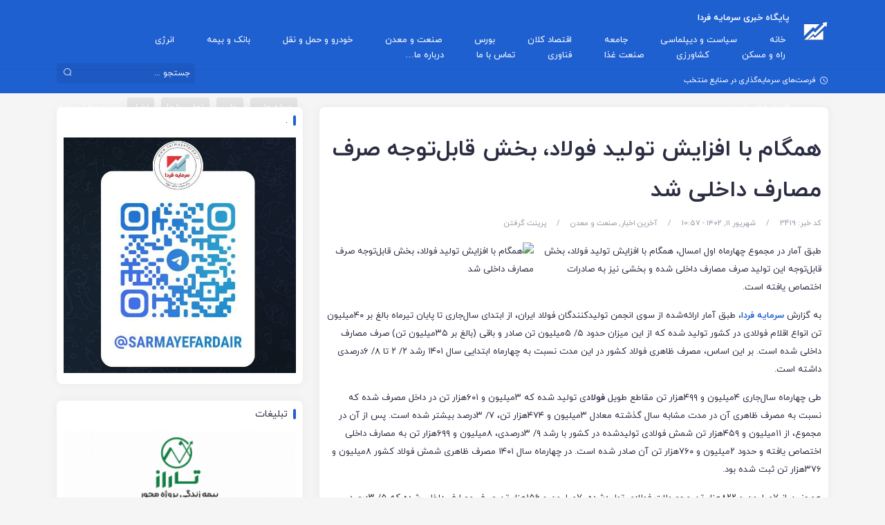

--- FILE ---
content_type: text/html; charset=UTF-8
request_url: https://sarmayefarda.ir/%D9%87%D9%85%DA%AF%D8%A7%D9%85-%D8%A8%D8%A7-%D8%A7%D9%81%D8%B2%D8%A7%DB%8C%D8%B4-%D8%AA%D9%88%D9%84%DB%8C%D8%AF-%D9%81%D9%88%D9%84%D8%A7%D8%AF%D8%8C-%D8%A8%D8%AE%D8%B4-%D9%82%D8%A7%D8%A8%D9%84/
body_size: 13745
content:
<!DOCTYPE html>
<html lang="fa" dir="rtl">
  <head>
    <meta charset="utf-8">
    <meta name="viewport" content="width=device-width, initial-scale=1.0">
          <link rel="icon" href="https://sarmayefarda.ir/wp-content/uploads/2024/11/لوگو-سرمایه-فردا.jpg" type="image/png" sizes="16x16">
        <meta name='robots' content='index, follow, max-image-preview:large, max-snippet:-1, max-video-preview:-1' />

	<!-- This site is optimized with the Yoast SEO plugin v25.6 - https://yoast.com/wordpress/plugins/seo/ -->
	<title>همگام با افزایش تولید فولاد، بخش قابل‌توجه صرف مصارف داخلی شد</title>
	<meta name="description" content="همگام با افزایش تولید فولاد، بخش قابل‌توجه صرف مصارف داخلی شد" />
	<link rel="canonical" href="https://sarmayefarda.ir/همگام-با-افزایش-تولید-فولاد،-بخش-قابل/" />
	<meta property="og:locale" content="fa_IR" />
	<meta property="og:type" content="article" />
	<meta property="og:title" content="همگام با افزایش تولید فولاد، بخش قابل‌توجه صرف مصارف داخلی شد" />
	<meta property="og:description" content="همگام با افزایش تولید فولاد، بخش قابل‌توجه صرف مصارف داخلی شد" />
	<meta property="og:url" content="https://sarmayefarda.ir/همگام-با-افزایش-تولید-فولاد،-بخش-قابل/" />
	<meta property="og:site_name" content="پایگاه خبری تحلیلی سرمایه فردا" />
	<meta property="article:published_time" content="2023-09-02T06:27:14+00:00" />
	<meta property="og:image" content="https://s13.uupload.ir/files/hamed20/ایران%20خرداد%20۱۴۰۲%20جایگاه%20هفتم%20تولید%20فولاد%20در%20جهان%20ر.jpg" />
	<meta name="author" content="modir" />
	<meta name="twitter:card" content="summary_large_image" />
	<meta name="twitter:image" content="https://s13.uupload.ir/files/hamed20/ایران%20خرداد%20۱۴۰۲%20جایگاه%20هفتم%20تولید%20فولاد%20در%20جهان%20ر.jpg" />
	<meta name="twitter:label1" content="نوشته‌شده بدست" />
	<meta name="twitter:data1" content="modir" />
	<meta name="twitter:label2" content="زمان تقریبی برای خواندن" />
	<meta name="twitter:data2" content="2 دقیقه" />
	<script type="application/ld+json" class="yoast-schema-graph">{"@context":"https://schema.org","@graph":[{"@type":"Article","@id":"https://sarmayefarda.ir/%d9%87%d9%85%da%af%d8%a7%d9%85-%d8%a8%d8%a7-%d8%a7%d9%81%d8%b2%d8%a7%db%8c%d8%b4-%d8%aa%d9%88%d9%84%db%8c%d8%af-%d9%81%d9%88%d9%84%d8%a7%d8%af%d8%8c-%d8%a8%d8%ae%d8%b4-%d9%82%d8%a7%d8%a8%d9%84/#article","isPartOf":{"@id":"https://sarmayefarda.ir/%d9%87%d9%85%da%af%d8%a7%d9%85-%d8%a8%d8%a7-%d8%a7%d9%81%d8%b2%d8%a7%db%8c%d8%b4-%d8%aa%d9%88%d9%84%db%8c%d8%af-%d9%81%d9%88%d9%84%d8%a7%d8%af%d8%8c-%d8%a8%d8%ae%d8%b4-%d9%82%d8%a7%d8%a8%d9%84/"},"author":{"name":"modir","@id":"https://sarmayefarda.ir/#/schema/person/2636f2db12f5b69be08ff5fbb4e010c7"},"headline":"همگام با افزایش تولید فولاد، بخش قابل‌توجه صرف مصارف داخلی شد","datePublished":"2023-09-02T06:27:14+00:00","mainEntityOfPage":{"@id":"https://sarmayefarda.ir/%d9%87%d9%85%da%af%d8%a7%d9%85-%d8%a8%d8%a7-%d8%a7%d9%81%d8%b2%d8%a7%db%8c%d8%b4-%d8%aa%d9%88%d9%84%db%8c%d8%af-%d9%81%d9%88%d9%84%d8%a7%d8%af%d8%8c-%d8%a8%d8%ae%d8%b4-%d9%82%d8%a7%d8%a8%d9%84/"},"wordCount":0,"commentCount":0,"publisher":{"@id":"https://sarmayefarda.ir/#/schema/person/2636f2db12f5b69be08ff5fbb4e010c7"},"image":["https://s13.uupload.ir/files/hamed20/ایران%20خرداد%20۱۴۰۲%20جایگاه%20هفتم%20تولید%20فولاد%20در%20جهان%20ر.jpg"],"thumbnailUrl":"https://s13.uupload.ir/files/hamed20/ایران%20خرداد%20۱۴۰۲%20جایگاه%20هفتم%20تولید%20فولاد%20در%20جهان%20ر.jpg","keywords":["تولید صرف مصارف داخلی","تولید فولاد","سرمایه فردا"],"articleSection":["آخرین اخبار","صنعت و معدن"],"inLanguage":"fa-IR","potentialAction":[{"@type":"CommentAction","name":"Comment","target":["https://sarmayefarda.ir/%d9%87%d9%85%da%af%d8%a7%d9%85-%d8%a8%d8%a7-%d8%a7%d9%81%d8%b2%d8%a7%db%8c%d8%b4-%d8%aa%d9%88%d9%84%db%8c%d8%af-%d9%81%d9%88%d9%84%d8%a7%d8%af%d8%8c-%d8%a8%d8%ae%d8%b4-%d9%82%d8%a7%d8%a8%d9%84/#respond"]}]},{"@type":"WebPage","@id":"https://sarmayefarda.ir/%d9%87%d9%85%da%af%d8%a7%d9%85-%d8%a8%d8%a7-%d8%a7%d9%81%d8%b2%d8%a7%db%8c%d8%b4-%d8%aa%d9%88%d9%84%db%8c%d8%af-%d9%81%d9%88%d9%84%d8%a7%d8%af%d8%8c-%d8%a8%d8%ae%d8%b4-%d9%82%d8%a7%d8%a8%d9%84/","url":"https://sarmayefarda.ir/%d9%87%d9%85%da%af%d8%a7%d9%85-%d8%a8%d8%a7-%d8%a7%d9%81%d8%b2%d8%a7%db%8c%d8%b4-%d8%aa%d9%88%d9%84%db%8c%d8%af-%d9%81%d9%88%d9%84%d8%a7%d8%af%d8%8c-%d8%a8%d8%ae%d8%b4-%d9%82%d8%a7%d8%a8%d9%84/","name":"همگام با افزایش تولید فولاد، بخش قابل‌توجه صرف مصارف داخلی شد","isPartOf":{"@id":"https://sarmayefarda.ir/#website"},"primaryImageOfPage":"https://s13.uupload.ir/files/hamed20/ایران%20خرداد%20۱۴۰۲%20جایگاه%20هفتم%20تولید%20فولاد%20در%20جهان%20ر.jpg","image":["https://s13.uupload.ir/files/hamed20/ایران%20خرداد%20۱۴۰۲%20جایگاه%20هفتم%20تولید%20فولاد%20در%20جهان%20ر.jpg"],"thumbnailUrl":"https://s13.uupload.ir/files/hamed20/ایران%20خرداد%20۱۴۰۲%20جایگاه%20هفتم%20تولید%20فولاد%20در%20جهان%20ر.jpg","datePublished":"2023-09-02T06:27:14+00:00","description":"همگام با افزایش تولید فولاد، بخش قابل‌توجه صرف مصارف داخلی شد","breadcrumb":{"@id":"https://sarmayefarda.ir/%d9%87%d9%85%da%af%d8%a7%d9%85-%d8%a8%d8%a7-%d8%a7%d9%81%d8%b2%d8%a7%db%8c%d8%b4-%d8%aa%d9%88%d9%84%db%8c%d8%af-%d9%81%d9%88%d9%84%d8%a7%d8%af%d8%8c-%d8%a8%d8%ae%d8%b4-%d9%82%d8%a7%d8%a8%d9%84/#breadcrumb"},"inLanguage":"fa-IR","potentialAction":[{"@type":"ReadAction","target":["https://sarmayefarda.ir/%d9%87%d9%85%da%af%d8%a7%d9%85-%d8%a8%d8%a7-%d8%a7%d9%81%d8%b2%d8%a7%db%8c%d8%b4-%d8%aa%d9%88%d9%84%db%8c%d8%af-%d9%81%d9%88%d9%84%d8%a7%d8%af%d8%8c-%d8%a8%d8%ae%d8%b4-%d9%82%d8%a7%d8%a8%d9%84/"]}]},{"@type":"ImageObject","inLanguage":"fa-IR","@id":"https://sarmayefarda.ir/%d9%87%d9%85%da%af%d8%a7%d9%85-%d8%a8%d8%a7-%d8%a7%d9%81%d8%b2%d8%a7%db%8c%d8%b4-%d8%aa%d9%88%d9%84%db%8c%d8%af-%d9%81%d9%88%d9%84%d8%a7%d8%af%d8%8c-%d8%a8%d8%ae%d8%b4-%d9%82%d8%a7%d8%a8%d9%84/#primaryimage","url":"https://s13.uupload.ir/files/hamed20/ایران%20خرداد%20۱۴۰۲%20جایگاه%20هفتم%20تولید%20فولاد%20در%20جهان%20ر.jpg","contentUrl":"https://s13.uupload.ir/files/hamed20/ایران%20خرداد%20۱۴۰۲%20جایگاه%20هفتم%20تولید%20فولاد%20در%20جهان%20ر.jpg","width":"600","height":"300"},{"@type":"BreadcrumbList","@id":"https://sarmayefarda.ir/%d9%87%d9%85%da%af%d8%a7%d9%85-%d8%a8%d8%a7-%d8%a7%d9%81%d8%b2%d8%a7%db%8c%d8%b4-%d8%aa%d9%88%d9%84%db%8c%d8%af-%d9%81%d9%88%d9%84%d8%a7%d8%af%d8%8c-%d8%a8%d8%ae%d8%b4-%d9%82%d8%a7%d8%a8%d9%84/#breadcrumb","itemListElement":[{"@type":"ListItem","position":1,"name":"خانه","item":"https://sarmayefarda.ir/"},{"@type":"ListItem","position":2,"name":"همگام با افزایش تولید فولاد، بخش قابل‌توجه صرف مصارف داخلی شد"}]},{"@type":"WebSite","@id":"https://sarmayefarda.ir/#website","url":"https://sarmayefarda.ir/","name":"پایگاه خبری تحلیلی سرمایه فردا","description":"پایگاه خبری تخصصی و تحلیلی سرمایه فردا با هدف آگاهی رساندن به مخاطبان اخبار روز را با تحلیل کارشناسانه ارائه می دهد","publisher":{"@id":"https://sarmayefarda.ir/#/schema/person/2636f2db12f5b69be08ff5fbb4e010c7"},"potentialAction":[{"@type":"SearchAction","target":{"@type":"EntryPoint","urlTemplate":"https://sarmayefarda.ir/?s={search_term_string}"},"query-input":{"@type":"PropertyValueSpecification","valueRequired":true,"valueName":"search_term_string"}}],"inLanguage":"fa-IR"},{"@type":["Person","Organization"],"@id":"https://sarmayefarda.ir/#/schema/person/2636f2db12f5b69be08ff5fbb4e010c7","name":"modir","image":{"@type":"ImageObject","inLanguage":"fa-IR","@id":"https://sarmayefarda.ir/#/schema/person/image/","url":"https://secure.gravatar.com/avatar/75df76542d0deadf7660254eed612156?s=96&d=identicon&r=g","contentUrl":"https://secure.gravatar.com/avatar/75df76542d0deadf7660254eed612156?s=96&d=identicon&r=g","caption":"modir"},"logo":{"@id":"https://sarmayefarda.ir/#/schema/person/image/"},"sameAs":["https://sarmayefarda.ir"],"url":"https://sarmayefarda.ir/author/modir/"}]}</script>
	<!-- / Yoast SEO plugin. -->


<link rel="amphtml" href="https://sarmayefarda.ir/%d9%87%d9%85%da%af%d8%a7%d9%85-%d8%a8%d8%a7-%d8%a7%d9%81%d8%b2%d8%a7%db%8c%d8%b4-%d8%aa%d9%88%d9%84%db%8c%d8%af-%d9%81%d9%88%d9%84%d8%a7%d8%af%d8%8c-%d8%a8%d8%ae%d8%b4-%d9%82%d8%a7%d8%a8%d9%84/amp/" /><meta name="generator" content="AMP for WP 1.1.6.1"/><script type="text/javascript" id="wpp-js" src="https://sarmayefarda.ir/wp-content/plugins/wordpress-popular-posts/assets/js/wpp.min.js?ver=7.3.6" data-sampling="0" data-sampling-rate="100" data-api-url="https://sarmayefarda.ir/wp-json/wordpress-popular-posts" data-post-id="3419" data-token="cc12c77f12" data-lang="0" data-debug="0"></script>
<link rel="alternate" type="application/rss+xml" title="پایگاه خبری تحلیلی سرمایه فردا &raquo; همگام با افزایش تولید فولاد، بخش قابل‌توجه صرف مصارف داخلی شد خوراک دیدگاه‌ها" href="https://sarmayefarda.ir/%d9%87%d9%85%da%af%d8%a7%d9%85-%d8%a8%d8%a7-%d8%a7%d9%81%d8%b2%d8%a7%db%8c%d8%b4-%d8%aa%d9%88%d9%84%db%8c%d8%af-%d9%81%d9%88%d9%84%d8%a7%d8%af%d8%8c-%d8%a8%d8%ae%d8%b4-%d9%82%d8%a7%d8%a8%d9%84/feed/" />
<script type="text/javascript">
/* <![CDATA[ */
window._wpemojiSettings = {"baseUrl":"https:\/\/s.w.org\/images\/core\/emoji\/15.0.3\/72x72\/","ext":".png","svgUrl":"https:\/\/s.w.org\/images\/core\/emoji\/15.0.3\/svg\/","svgExt":".svg","source":{"concatemoji":"https:\/\/sarmayefarda.ir\/wp-includes\/js\/wp-emoji-release.min.js?ver=6.6.4"}};
/*! This file is auto-generated */
!function(i,n){var o,s,e;function c(e){try{var t={supportTests:e,timestamp:(new Date).valueOf()};sessionStorage.setItem(o,JSON.stringify(t))}catch(e){}}function p(e,t,n){e.clearRect(0,0,e.canvas.width,e.canvas.height),e.fillText(t,0,0);var t=new Uint32Array(e.getImageData(0,0,e.canvas.width,e.canvas.height).data),r=(e.clearRect(0,0,e.canvas.width,e.canvas.height),e.fillText(n,0,0),new Uint32Array(e.getImageData(0,0,e.canvas.width,e.canvas.height).data));return t.every(function(e,t){return e===r[t]})}function u(e,t,n){switch(t){case"flag":return n(e,"\ud83c\udff3\ufe0f\u200d\u26a7\ufe0f","\ud83c\udff3\ufe0f\u200b\u26a7\ufe0f")?!1:!n(e,"\ud83c\uddfa\ud83c\uddf3","\ud83c\uddfa\u200b\ud83c\uddf3")&&!n(e,"\ud83c\udff4\udb40\udc67\udb40\udc62\udb40\udc65\udb40\udc6e\udb40\udc67\udb40\udc7f","\ud83c\udff4\u200b\udb40\udc67\u200b\udb40\udc62\u200b\udb40\udc65\u200b\udb40\udc6e\u200b\udb40\udc67\u200b\udb40\udc7f");case"emoji":return!n(e,"\ud83d\udc26\u200d\u2b1b","\ud83d\udc26\u200b\u2b1b")}return!1}function f(e,t,n){var r="undefined"!=typeof WorkerGlobalScope&&self instanceof WorkerGlobalScope?new OffscreenCanvas(300,150):i.createElement("canvas"),a=r.getContext("2d",{willReadFrequently:!0}),o=(a.textBaseline="top",a.font="600 32px Arial",{});return e.forEach(function(e){o[e]=t(a,e,n)}),o}function t(e){var t=i.createElement("script");t.src=e,t.defer=!0,i.head.appendChild(t)}"undefined"!=typeof Promise&&(o="wpEmojiSettingsSupports",s=["flag","emoji"],n.supports={everything:!0,everythingExceptFlag:!0},e=new Promise(function(e){i.addEventListener("DOMContentLoaded",e,{once:!0})}),new Promise(function(t){var n=function(){try{var e=JSON.parse(sessionStorage.getItem(o));if("object"==typeof e&&"number"==typeof e.timestamp&&(new Date).valueOf()<e.timestamp+604800&&"object"==typeof e.supportTests)return e.supportTests}catch(e){}return null}();if(!n){if("undefined"!=typeof Worker&&"undefined"!=typeof OffscreenCanvas&&"undefined"!=typeof URL&&URL.createObjectURL&&"undefined"!=typeof Blob)try{var e="postMessage("+f.toString()+"("+[JSON.stringify(s),u.toString(),p.toString()].join(",")+"));",r=new Blob([e],{type:"text/javascript"}),a=new Worker(URL.createObjectURL(r),{name:"wpTestEmojiSupports"});return void(a.onmessage=function(e){c(n=e.data),a.terminate(),t(n)})}catch(e){}c(n=f(s,u,p))}t(n)}).then(function(e){for(var t in e)n.supports[t]=e[t],n.supports.everything=n.supports.everything&&n.supports[t],"flag"!==t&&(n.supports.everythingExceptFlag=n.supports.everythingExceptFlag&&n.supports[t]);n.supports.everythingExceptFlag=n.supports.everythingExceptFlag&&!n.supports.flag,n.DOMReady=!1,n.readyCallback=function(){n.DOMReady=!0}}).then(function(){return e}).then(function(){var e;n.supports.everything||(n.readyCallback(),(e=n.source||{}).concatemoji?t(e.concatemoji):e.wpemoji&&e.twemoji&&(t(e.twemoji),t(e.wpemoji)))}))}((window,document),window._wpemojiSettings);
/* ]]> */
</script>
<style id='wp-emoji-styles-inline-css' type='text/css'>

	img.wp-smiley, img.emoji {
		display: inline !important;
		border: none !important;
		box-shadow: none !important;
		height: 1em !important;
		width: 1em !important;
		margin: 0 0.07em !important;
		vertical-align: -0.1em !important;
		background: none !important;
		padding: 0 !important;
	}
</style>
<link rel='stylesheet' id='wp-block-library-rtl-css' href='https://sarmayefarda.ir/wp-includes/css/dist/block-library/style-rtl.min.css?ver=6.6.4' type='text/css' media='all' />
<style id='feedzy-rss-feeds-loop-style-inline-css' type='text/css'>
.wp-block-feedzy-rss-feeds-loop{display:grid;gap:24px;grid-template-columns:repeat(1,1fr)}@media(min-width:782px){.wp-block-feedzy-rss-feeds-loop.feedzy-loop-columns-2,.wp-block-feedzy-rss-feeds-loop.feedzy-loop-columns-3,.wp-block-feedzy-rss-feeds-loop.feedzy-loop-columns-4,.wp-block-feedzy-rss-feeds-loop.feedzy-loop-columns-5{grid-template-columns:repeat(2,1fr)}}@media(min-width:960px){.wp-block-feedzy-rss-feeds-loop.feedzy-loop-columns-2{grid-template-columns:repeat(2,1fr)}.wp-block-feedzy-rss-feeds-loop.feedzy-loop-columns-3{grid-template-columns:repeat(3,1fr)}.wp-block-feedzy-rss-feeds-loop.feedzy-loop-columns-4{grid-template-columns:repeat(4,1fr)}.wp-block-feedzy-rss-feeds-loop.feedzy-loop-columns-5{grid-template-columns:repeat(5,1fr)}}.wp-block-feedzy-rss-feeds-loop .wp-block-image.is-style-rounded img{border-radius:9999px}.wp-block-feedzy-rss-feeds-loop .wp-block-image:has(:is(img:not([src]),img[src=""])){display:none}

</style>
<style id='classic-theme-styles-inline-css' type='text/css'>
/*! This file is auto-generated */
.wp-block-button__link{color:#fff;background-color:#32373c;border-radius:9999px;box-shadow:none;text-decoration:none;padding:calc(.667em + 2px) calc(1.333em + 2px);font-size:1.125em}.wp-block-file__button{background:#32373c;color:#fff;text-decoration:none}
</style>
<style id='global-styles-inline-css' type='text/css'>
:root{--wp--preset--aspect-ratio--square: 1;--wp--preset--aspect-ratio--4-3: 4/3;--wp--preset--aspect-ratio--3-4: 3/4;--wp--preset--aspect-ratio--3-2: 3/2;--wp--preset--aspect-ratio--2-3: 2/3;--wp--preset--aspect-ratio--16-9: 16/9;--wp--preset--aspect-ratio--9-16: 9/16;--wp--preset--color--black: #000000;--wp--preset--color--cyan-bluish-gray: #abb8c3;--wp--preset--color--white: #ffffff;--wp--preset--color--pale-pink: #f78da7;--wp--preset--color--vivid-red: #cf2e2e;--wp--preset--color--luminous-vivid-orange: #ff6900;--wp--preset--color--luminous-vivid-amber: #fcb900;--wp--preset--color--light-green-cyan: #7bdcb5;--wp--preset--color--vivid-green-cyan: #00d084;--wp--preset--color--pale-cyan-blue: #8ed1fc;--wp--preset--color--vivid-cyan-blue: #0693e3;--wp--preset--color--vivid-purple: #9b51e0;--wp--preset--gradient--vivid-cyan-blue-to-vivid-purple: linear-gradient(135deg,rgba(6,147,227,1) 0%,rgb(155,81,224) 100%);--wp--preset--gradient--light-green-cyan-to-vivid-green-cyan: linear-gradient(135deg,rgb(122,220,180) 0%,rgb(0,208,130) 100%);--wp--preset--gradient--luminous-vivid-amber-to-luminous-vivid-orange: linear-gradient(135deg,rgba(252,185,0,1) 0%,rgba(255,105,0,1) 100%);--wp--preset--gradient--luminous-vivid-orange-to-vivid-red: linear-gradient(135deg,rgba(255,105,0,1) 0%,rgb(207,46,46) 100%);--wp--preset--gradient--very-light-gray-to-cyan-bluish-gray: linear-gradient(135deg,rgb(238,238,238) 0%,rgb(169,184,195) 100%);--wp--preset--gradient--cool-to-warm-spectrum: linear-gradient(135deg,rgb(74,234,220) 0%,rgb(151,120,209) 20%,rgb(207,42,186) 40%,rgb(238,44,130) 60%,rgb(251,105,98) 80%,rgb(254,248,76) 100%);--wp--preset--gradient--blush-light-purple: linear-gradient(135deg,rgb(255,206,236) 0%,rgb(152,150,240) 100%);--wp--preset--gradient--blush-bordeaux: linear-gradient(135deg,rgb(254,205,165) 0%,rgb(254,45,45) 50%,rgb(107,0,62) 100%);--wp--preset--gradient--luminous-dusk: linear-gradient(135deg,rgb(255,203,112) 0%,rgb(199,81,192) 50%,rgb(65,88,208) 100%);--wp--preset--gradient--pale-ocean: linear-gradient(135deg,rgb(255,245,203) 0%,rgb(182,227,212) 50%,rgb(51,167,181) 100%);--wp--preset--gradient--electric-grass: linear-gradient(135deg,rgb(202,248,128) 0%,rgb(113,206,126) 100%);--wp--preset--gradient--midnight: linear-gradient(135deg,rgb(2,3,129) 0%,rgb(40,116,252) 100%);--wp--preset--font-size--small: 13px;--wp--preset--font-size--medium: 20px;--wp--preset--font-size--large: 36px;--wp--preset--font-size--x-large: 42px;--wp--preset--spacing--20: 0.44rem;--wp--preset--spacing--30: 0.67rem;--wp--preset--spacing--40: 1rem;--wp--preset--spacing--50: 1.5rem;--wp--preset--spacing--60: 2.25rem;--wp--preset--spacing--70: 3.38rem;--wp--preset--spacing--80: 5.06rem;--wp--preset--shadow--natural: 6px 6px 9px rgba(0, 0, 0, 0.2);--wp--preset--shadow--deep: 12px 12px 50px rgba(0, 0, 0, 0.4);--wp--preset--shadow--sharp: 6px 6px 0px rgba(0, 0, 0, 0.2);--wp--preset--shadow--outlined: 6px 6px 0px -3px rgba(255, 255, 255, 1), 6px 6px rgba(0, 0, 0, 1);--wp--preset--shadow--crisp: 6px 6px 0px rgba(0, 0, 0, 1);}:where(.is-layout-flex){gap: 0.5em;}:where(.is-layout-grid){gap: 0.5em;}body .is-layout-flex{display: flex;}.is-layout-flex{flex-wrap: wrap;align-items: center;}.is-layout-flex > :is(*, div){margin: 0;}body .is-layout-grid{display: grid;}.is-layout-grid > :is(*, div){margin: 0;}:where(.wp-block-columns.is-layout-flex){gap: 2em;}:where(.wp-block-columns.is-layout-grid){gap: 2em;}:where(.wp-block-post-template.is-layout-flex){gap: 1.25em;}:where(.wp-block-post-template.is-layout-grid){gap: 1.25em;}.has-black-color{color: var(--wp--preset--color--black) !important;}.has-cyan-bluish-gray-color{color: var(--wp--preset--color--cyan-bluish-gray) !important;}.has-white-color{color: var(--wp--preset--color--white) !important;}.has-pale-pink-color{color: var(--wp--preset--color--pale-pink) !important;}.has-vivid-red-color{color: var(--wp--preset--color--vivid-red) !important;}.has-luminous-vivid-orange-color{color: var(--wp--preset--color--luminous-vivid-orange) !important;}.has-luminous-vivid-amber-color{color: var(--wp--preset--color--luminous-vivid-amber) !important;}.has-light-green-cyan-color{color: var(--wp--preset--color--light-green-cyan) !important;}.has-vivid-green-cyan-color{color: var(--wp--preset--color--vivid-green-cyan) !important;}.has-pale-cyan-blue-color{color: var(--wp--preset--color--pale-cyan-blue) !important;}.has-vivid-cyan-blue-color{color: var(--wp--preset--color--vivid-cyan-blue) !important;}.has-vivid-purple-color{color: var(--wp--preset--color--vivid-purple) !important;}.has-black-background-color{background-color: var(--wp--preset--color--black) !important;}.has-cyan-bluish-gray-background-color{background-color: var(--wp--preset--color--cyan-bluish-gray) !important;}.has-white-background-color{background-color: var(--wp--preset--color--white) !important;}.has-pale-pink-background-color{background-color: var(--wp--preset--color--pale-pink) !important;}.has-vivid-red-background-color{background-color: var(--wp--preset--color--vivid-red) !important;}.has-luminous-vivid-orange-background-color{background-color: var(--wp--preset--color--luminous-vivid-orange) !important;}.has-luminous-vivid-amber-background-color{background-color: var(--wp--preset--color--luminous-vivid-amber) !important;}.has-light-green-cyan-background-color{background-color: var(--wp--preset--color--light-green-cyan) !important;}.has-vivid-green-cyan-background-color{background-color: var(--wp--preset--color--vivid-green-cyan) !important;}.has-pale-cyan-blue-background-color{background-color: var(--wp--preset--color--pale-cyan-blue) !important;}.has-vivid-cyan-blue-background-color{background-color: var(--wp--preset--color--vivid-cyan-blue) !important;}.has-vivid-purple-background-color{background-color: var(--wp--preset--color--vivid-purple) !important;}.has-black-border-color{border-color: var(--wp--preset--color--black) !important;}.has-cyan-bluish-gray-border-color{border-color: var(--wp--preset--color--cyan-bluish-gray) !important;}.has-white-border-color{border-color: var(--wp--preset--color--white) !important;}.has-pale-pink-border-color{border-color: var(--wp--preset--color--pale-pink) !important;}.has-vivid-red-border-color{border-color: var(--wp--preset--color--vivid-red) !important;}.has-luminous-vivid-orange-border-color{border-color: var(--wp--preset--color--luminous-vivid-orange) !important;}.has-luminous-vivid-amber-border-color{border-color: var(--wp--preset--color--luminous-vivid-amber) !important;}.has-light-green-cyan-border-color{border-color: var(--wp--preset--color--light-green-cyan) !important;}.has-vivid-green-cyan-border-color{border-color: var(--wp--preset--color--vivid-green-cyan) !important;}.has-pale-cyan-blue-border-color{border-color: var(--wp--preset--color--pale-cyan-blue) !important;}.has-vivid-cyan-blue-border-color{border-color: var(--wp--preset--color--vivid-cyan-blue) !important;}.has-vivid-purple-border-color{border-color: var(--wp--preset--color--vivid-purple) !important;}.has-vivid-cyan-blue-to-vivid-purple-gradient-background{background: var(--wp--preset--gradient--vivid-cyan-blue-to-vivid-purple) !important;}.has-light-green-cyan-to-vivid-green-cyan-gradient-background{background: var(--wp--preset--gradient--light-green-cyan-to-vivid-green-cyan) !important;}.has-luminous-vivid-amber-to-luminous-vivid-orange-gradient-background{background: var(--wp--preset--gradient--luminous-vivid-amber-to-luminous-vivid-orange) !important;}.has-luminous-vivid-orange-to-vivid-red-gradient-background{background: var(--wp--preset--gradient--luminous-vivid-orange-to-vivid-red) !important;}.has-very-light-gray-to-cyan-bluish-gray-gradient-background{background: var(--wp--preset--gradient--very-light-gray-to-cyan-bluish-gray) !important;}.has-cool-to-warm-spectrum-gradient-background{background: var(--wp--preset--gradient--cool-to-warm-spectrum) !important;}.has-blush-light-purple-gradient-background{background: var(--wp--preset--gradient--blush-light-purple) !important;}.has-blush-bordeaux-gradient-background{background: var(--wp--preset--gradient--blush-bordeaux) !important;}.has-luminous-dusk-gradient-background{background: var(--wp--preset--gradient--luminous-dusk) !important;}.has-pale-ocean-gradient-background{background: var(--wp--preset--gradient--pale-ocean) !important;}.has-electric-grass-gradient-background{background: var(--wp--preset--gradient--electric-grass) !important;}.has-midnight-gradient-background{background: var(--wp--preset--gradient--midnight) !important;}.has-small-font-size{font-size: var(--wp--preset--font-size--small) !important;}.has-medium-font-size{font-size: var(--wp--preset--font-size--medium) !important;}.has-large-font-size{font-size: var(--wp--preset--font-size--large) !important;}.has-x-large-font-size{font-size: var(--wp--preset--font-size--x-large) !important;}
:where(.wp-block-post-template.is-layout-flex){gap: 1.25em;}:where(.wp-block-post-template.is-layout-grid){gap: 1.25em;}
:where(.wp-block-columns.is-layout-flex){gap: 2em;}:where(.wp-block-columns.is-layout-grid){gap: 2em;}
:root :where(.wp-block-pullquote){font-size: 1.5em;line-height: 1.6;}
</style>
<link rel='stylesheet' id='wordpress-popular-posts-css-css' href='https://sarmayefarda.ir/wp-content/plugins/wordpress-popular-posts/assets/css/wpp.css?ver=7.3.6' type='text/css' media='all' />
<link rel='stylesheet' id='bootstrap.grid.rtl-css' href='https://sarmayefarda.ir/wp-content/themes/roknews/assets/css/bootstrap-grid.rtl.css?ver=6.6.4' type='text/css' media='all' />
<link rel='stylesheet' id='owl.carousel-css' href='https://sarmayefarda.ir/wp-content/themes/roknews/assets/css/owl.carousel.min.css?ver=6.6.4' type='text/css' media='all' />
<link rel='stylesheet' id='owl.theme.default-css' href='https://sarmayefarda.ir/wp-content/themes/roknews/assets/css/owl.theme.default.min.css?ver=6.6.4' type='text/css' media='all' />
<link rel='stylesheet' id='normalize-css' href='https://sarmayefarda.ir/wp-content/themes/roknews/assets/css/normalize.css?ver=6.6.4' type='text/css' media='all' />
<link rel='stylesheet' id='style-css' href='https://sarmayefarda.ir/wp-content/themes/roknews/style.css?ver=6.6.4' type='text/css' media='all' />
<style id='style-inline-css' type='text/css'>
:root{--main-color: #1F60D1;--main-color-glass: rgb(31 96 209 / 10%);}
</style>
<link rel='stylesheet' id='responsive-css' href='https://sarmayefarda.ir/wp-content/themes/roknews/assets/css/responsive.css?ver=6.6.4' type='text/css' media='all' />
<link rel='stylesheet' id='wp-pagenavi-css' href='https://sarmayefarda.ir/wp-content/plugins/wp-pagenavi/pagenavi-css.css?ver=2.70' type='text/css' media='all' />
<script type="text/javascript" src="https://sarmayefarda.ir/wp-content/themes/roknews/assets/js/jquery-3.6.0.min.js?ver=1.0.0" id="jquery-js"></script>
<script type="text/javascript" id="simple-likes-public-js-js-extra">
/* <![CDATA[ */
var simpleLikes = {"ajaxurl":"https:\/\/sarmayefarda.ir\/wp-admin\/admin-ajax.php","like":"\u0644\u0627\u06cc\u06a9","unlike":"\u0627\u0646\u0644\u0627\u06cc\u06a9"};
/* ]]> */
</script>
<script type="text/javascript" src="https://sarmayefarda.ir/wp-content/themes/roknews/assets/js/simple-likes-public.js?ver=0.5" id="simple-likes-public-js-js"></script>
<link rel="https://api.w.org/" href="https://sarmayefarda.ir/wp-json/" /><link rel="alternate" title="JSON" type="application/json" href="https://sarmayefarda.ir/wp-json/wp/v2/posts/3419" /><link rel="EditURI" type="application/rsd+xml" title="RSD" href="https://sarmayefarda.ir/xmlrpc.php?rsd" />
<meta name="generator" content="WordPress 6.6.4" />
<link rel='shortlink' href='https://sarmayefarda.ir/?p=3419' />
<link rel="alternate" title="oEmbed (JSON)" type="application/json+oembed" href="https://sarmayefarda.ir/wp-json/oembed/1.0/embed?url=https%3A%2F%2Fsarmayefarda.ir%2F%25d9%2587%25d9%2585%25da%25af%25d8%25a7%25d9%2585-%25d8%25a8%25d8%25a7-%25d8%25a7%25d9%2581%25d8%25b2%25d8%25a7%25db%258c%25d8%25b4-%25d8%25aa%25d9%2588%25d9%2584%25db%258c%25d8%25af-%25d9%2581%25d9%2588%25d9%2584%25d8%25a7%25d8%25af%25d8%258c-%25d8%25a8%25d8%25ae%25d8%25b4-%25d9%2582%25d8%25a7%25d8%25a8%25d9%2584%2F" />
<link rel="alternate" title="oEmbed (XML)" type="text/xml+oembed" href="https://sarmayefarda.ir/wp-json/oembed/1.0/embed?url=https%3A%2F%2Fsarmayefarda.ir%2F%25d9%2587%25d9%2585%25da%25af%25d8%25a7%25d9%2585-%25d8%25a8%25d8%25a7-%25d8%25a7%25d9%2581%25d8%25b2%25d8%25a7%25db%258c%25d8%25b4-%25d8%25aa%25d9%2588%25d9%2584%25db%258c%25d8%25af-%25d9%2581%25d9%2588%25d9%2584%25d8%25a7%25d8%25af%25d8%258c-%25d8%25a8%25d8%25ae%25d8%25b4-%25d9%2582%25d8%25a7%25d8%25a8%25d9%2584%2F&#038;format=xml" />
<meta name="generator" content="Redux 4.5.7" /><style type="text/css">
.feedzy-rss-link-icon:after {
	content: url("https://sarmayefarda.ir/wp-content/plugins/feedzy-rss-feeds/img/external-link.png");
	margin-left: 3px;
}
</style>
		<!-- Google tag (gtag.js) -->
<script async src="https://www.googletagmanager.com/gtag/js?id=G-QMY1Y4V4JK"></script>
<script>
  window.dataLayer = window.dataLayer || [];
  function gtag(){dataLayer.push(arguments);}
  gtag('js', new Date());

  gtag('config', 'G-QMY1Y4V4JK');
</script>            <style id="wpp-loading-animation-styles">@-webkit-keyframes bgslide{from{background-position-x:0}to{background-position-x:-200%}}@keyframes bgslide{from{background-position-x:0}to{background-position-x:-200%}}.wpp-widget-block-placeholder,.wpp-shortcode-placeholder{margin:0 auto;width:60px;height:3px;background:#dd3737;background:linear-gradient(90deg,#dd3737 0%,#571313 10%,#dd3737 100%);background-size:200% auto;border-radius:3px;-webkit-animation:bgslide 1s infinite linear;animation:bgslide 1s infinite linear}</style>
            <meta name="generator" content="Powered by WPBakery Page Builder - drag and drop page builder for WordPress."/>

<!-- FIFU:jsonld:begin -->
<script type="application/ld+json">{"@context":"https://schema.org","@graph":[{"@type":"ImageObject","@id":"https://s13.uupload.ir/files/hamed20/\u0627\u06cc\u0631\u0627\u0646%20\u062e\u0631\u062f\u0627\u062f%20\u06f1\u06f4\u06f0\u06f2%20\u062c\u0627\u06cc\u06af\u0627\u0647%20\u0647\u0641\u062a\u0645%20\u062a\u0648\u0644\u06cc\u062f%20\u0641\u0648\u0644\u0627\u062f%20\u062f\u0631%20\u062c\u0647\u0627\u0646%20\u0631.jpg","url":"https://s13.uupload.ir/files/hamed20/\u0627\u06cc\u0631\u0627\u0646%20\u062e\u0631\u062f\u0627\u062f%20\u06f1\u06f4\u06f0\u06f2%20\u062c\u0627\u06cc\u06af\u0627\u0647%20\u0647\u0641\u062a\u0645%20\u062a\u0648\u0644\u06cc\u062f%20\u0641\u0648\u0644\u0627\u062f%20\u062f\u0631%20\u062c\u0647\u0627\u0646%20\u0631.jpg","contentUrl":"https://s13.uupload.ir/files/hamed20/\u0627\u06cc\u0631\u0627\u0646%20\u062e\u0631\u062f\u0627\u062f%20\u06f1\u06f4\u06f0\u06f2%20\u062c\u0627\u06cc\u06af\u0627\u0647%20\u0647\u0641\u062a\u0645%20\u062a\u0648\u0644\u06cc\u062f%20\u0641\u0648\u0644\u0627\u062f%20\u062f\u0631%20\u062c\u0647\u0627\u0646%20\u0631.jpg","mainEntityOfPage":"https://sarmayefarda.ir/%d9%87%d9%85%da%af%d8%a7%d9%85-%d8%a8%d8%a7-%d8%a7%d9%81%d8%b2%d8%a7%db%8c%d8%b4-%d8%aa%d9%88%d9%84%db%8c%d8%af-%d9%81%d9%88%d9%84%d8%a7%d8%af%d8%8c-%d8%a8%d8%ae%d8%b4-%d9%82%d8%a7%d8%a8%d9%84/"}]}</script>
<!-- FIFU:jsonld:end -->
<noscript><style> .wpb_animate_when_almost_visible { opacity: 1; }</style></noscript>           <link rel="preload" as="image" href="https://s13.uupload.ir/files/hamed20/ایران%20خرداد%20۱۴۰۲%20جایگاه%20هفتم%20تولید%20فولاد%20در%20جهان%20ر.jpg"></head>

  <body>
    <div class="menuMobile">
      <ul id="menu-%d9%81%d9%87%d8%b1%d8%b3%d8%aa-%d8%a7%d8%b5%d9%84%db%8c" class="menu"><li id="menu-item-8" class="menu-item menu-item-type-custom menu-item-object-custom menu-item-home current-post-parent menu-item-8"><a href="http://sarmayefarda.ir/">خانه</a></li>
<li id="menu-item-10" class="menu-item menu-item-type-taxonomy menu-item-object-category menu-item-10"><a href="https://sarmayefarda.ir/category/%d8%b3%db%8c%d8%a7%d8%b3%d8%aa-%d9%88-%d8%af%db%8c%d9%be%d9%84%d9%85%d8%a7%d8%b3%db%8c/">سیاست و دیپلماسی</a></li>
<li id="menu-item-502" class="menu-item menu-item-type-taxonomy menu-item-object-category menu-item-502"><a href="https://sarmayefarda.ir/category/%d8%ac%d8%a7%d9%85%d8%b9%d9%87/">جامعه</a></li>
<li id="menu-item-11" class="menu-item menu-item-type-taxonomy menu-item-object-category menu-item-11"><a href="https://sarmayefarda.ir/category/%d8%a7%d9%82%d8%aa%d8%b5%d8%a7%d8%af-%da%a9%d9%84%d8%a7%d9%86/">اقتصاد کلان</a></li>
<li id="menu-item-12" class="menu-item menu-item-type-taxonomy menu-item-object-category menu-item-12"><a href="https://sarmayefarda.ir/category/%d8%a8%d9%88%d8%b1%d8%b3/">بورس</a></li>
<li id="menu-item-13" class="menu-item menu-item-type-taxonomy menu-item-object-category current-post-ancestor current-menu-parent current-post-parent menu-item-13"><a href="https://sarmayefarda.ir/category/%d8%b5%d9%86%d8%b9%d8%aa-%d9%88-%d9%85%d8%b9%d8%af%d9%86/">صنعت و معدن</a></li>
<li id="menu-item-12172" class="menu-item menu-item-type-taxonomy menu-item-object-category menu-item-12172"><a href="https://sarmayefarda.ir/category/%d8%ae%d9%88%d8%af%d8%b1%d9%88-%d9%88-%d8%ad%d9%85%d9%84-%d9%88-%d9%86%d9%82%d9%84/">خودرو و حمل و نقل</a></li>
<li id="menu-item-14" class="menu-item menu-item-type-taxonomy menu-item-object-category menu-item-14"><a href="https://sarmayefarda.ir/category/%d8%a8%d8%a7%d9%86%da%a9-%d9%88-%d8%a8%db%8c%d9%85%d9%87/">بانک و بیمه</a></li>
<li id="menu-item-16" class="menu-item menu-item-type-taxonomy menu-item-object-category menu-item-16"><a href="https://sarmayefarda.ir/category/%d8%a7%d9%86%d8%b1%da%98%db%8c/">انرژی</a></li>
<li id="menu-item-723" class="menu-item menu-item-type-taxonomy menu-item-object-category menu-item-723"><a href="https://sarmayefarda.ir/category/%d8%b1%d8%a7%d9%87-%d9%88-%d9%85%d8%b3%da%a9%d9%86/">راه و مسکن</a></li>
<li id="menu-item-500" class="menu-item menu-item-type-taxonomy menu-item-object-category menu-item-500"><a href="https://sarmayefarda.ir/category/%da%a9%d8%b4%d8%a7%d9%88%d8%b1%d8%b2%db%8c/">کشاورزی</a></li>
<li id="menu-item-12173" class="menu-item menu-item-type-taxonomy menu-item-object-category menu-item-12173"><a href="https://sarmayefarda.ir/category/%d8%b5%d9%86%d8%b9%d8%aa-%d8%ba%d8%b0%d8%a7/">صنعت غذا</a></li>
<li id="menu-item-17" class="menu-item menu-item-type-taxonomy menu-item-object-category menu-item-17"><a href="https://sarmayefarda.ir/category/%d9%81%d9%86%d8%a7%d9%88%d8%b1%db%8c/">فناوری</a></li>
<li id="menu-item-18543" class="menu-item menu-item-type-post_type menu-item-object-page menu-item-18543"><a href="https://sarmayefarda.ir/%d8%aa%d9%85%d8%a7%d8%b3-%d8%a8%d8%a7-%d9%85%d8%a7/">تماس با ما</a></li>
<li id="menu-item-18544" class="menu-item menu-item-type-post_type menu-item-object-page menu-item-18544"><a href="https://sarmayefarda.ir/%d8%af%d8%b1%d8%a8%d8%a7%d8%b1%d9%87-%d9%85%d8%a7/">درباره ما…</a></li>
</ul>      <div class="shadow"></div>
    </div>
    <header class="header">
      <div class="container">
        <div class="row">
          <div class="col">
            <div class="content">
			              <div class="logo" style="max-width: 36px;min-width: 36px;height: 41px;">
                <a href="https://sarmayefarda.ir/">
                                      <img src="https://sarmayefarda.ir/wp-content/uploads/2024/10/44.png" alt="پایگاه خبری تحلیلی سرمایه فردا">
                                  </a>
              </div>
              <div class="left">
                <div class="top">
                  <h1 class="title">
                    <a href="https://sarmayefarda.ir/">پایگاه خبری سرمایه فردا</a>
                  </h1>
                  <ul id="menu-%d9%81%d9%87%d8%b1%d8%b3%d8%aa-%d8%a7%d8%b5%d9%84%db%8c-1" class="mainMenu"><li class="menu-item menu-item-type-custom menu-item-object-custom menu-item-home current-post-parent menu-item-8"><a href="http://sarmayefarda.ir/">خانه</a></li>
<li class="menu-item menu-item-type-taxonomy menu-item-object-category menu-item-10"><a href="https://sarmayefarda.ir/category/%d8%b3%db%8c%d8%a7%d8%b3%d8%aa-%d9%88-%d8%af%db%8c%d9%be%d9%84%d9%85%d8%a7%d8%b3%db%8c/">سیاست و دیپلماسی</a></li>
<li class="menu-item menu-item-type-taxonomy menu-item-object-category menu-item-502"><a href="https://sarmayefarda.ir/category/%d8%ac%d8%a7%d9%85%d8%b9%d9%87/">جامعه</a></li>
<li class="menu-item menu-item-type-taxonomy menu-item-object-category menu-item-11"><a href="https://sarmayefarda.ir/category/%d8%a7%d9%82%d8%aa%d8%b5%d8%a7%d8%af-%da%a9%d9%84%d8%a7%d9%86/">اقتصاد کلان</a></li>
<li class="menu-item menu-item-type-taxonomy menu-item-object-category menu-item-12"><a href="https://sarmayefarda.ir/category/%d8%a8%d9%88%d8%b1%d8%b3/">بورس</a></li>
<li class="menu-item menu-item-type-taxonomy menu-item-object-category current-post-ancestor current-menu-parent current-post-parent menu-item-13"><a href="https://sarmayefarda.ir/category/%d8%b5%d9%86%d8%b9%d8%aa-%d9%88-%d9%85%d8%b9%d8%af%d9%86/">صنعت و معدن</a></li>
<li class="menu-item menu-item-type-taxonomy menu-item-object-category menu-item-12172"><a href="https://sarmayefarda.ir/category/%d8%ae%d9%88%d8%af%d8%b1%d9%88-%d9%88-%d8%ad%d9%85%d9%84-%d9%88-%d9%86%d9%82%d9%84/">خودرو و حمل و نقل</a></li>
<li class="menu-item menu-item-type-taxonomy menu-item-object-category menu-item-14"><a href="https://sarmayefarda.ir/category/%d8%a8%d8%a7%d9%86%da%a9-%d9%88-%d8%a8%db%8c%d9%85%d9%87/">بانک و بیمه</a></li>
<li class="menu-item menu-item-type-taxonomy menu-item-object-category menu-item-16"><a href="https://sarmayefarda.ir/category/%d8%a7%d9%86%d8%b1%da%98%db%8c/">انرژی</a></li>
<li class="menu-item menu-item-type-taxonomy menu-item-object-category menu-item-723"><a href="https://sarmayefarda.ir/category/%d8%b1%d8%a7%d9%87-%d9%88-%d9%85%d8%b3%da%a9%d9%86/">راه و مسکن</a></li>
<li class="menu-item menu-item-type-taxonomy menu-item-object-category menu-item-500"><a href="https://sarmayefarda.ir/category/%da%a9%d8%b4%d8%a7%d9%88%d8%b1%d8%b2%db%8c/">کشاورزی</a></li>
<li class="menu-item menu-item-type-taxonomy menu-item-object-category menu-item-12173"><a href="https://sarmayefarda.ir/category/%d8%b5%d9%86%d8%b9%d8%aa-%d8%ba%d8%b0%d8%a7/">صنعت غذا</a></li>
<li class="menu-item menu-item-type-taxonomy menu-item-object-category menu-item-17"><a href="https://sarmayefarda.ir/category/%d9%81%d9%86%d8%a7%d9%88%d8%b1%db%8c/">فناوری</a></li>
<li class="menu-item menu-item-type-post_type menu-item-object-page menu-item-18543"><a href="https://sarmayefarda.ir/%d8%aa%d9%85%d8%a7%d8%b3-%d8%a8%d8%a7-%d9%85%d8%a7/">تماس با ما</a></li>
<li class="menu-item menu-item-type-post_type menu-item-object-page menu-item-18544"><a href="https://sarmayefarda.ir/%d8%af%d8%b1%d8%a8%d8%a7%d8%b1%d9%87-%d9%85%d8%a7/">درباره ما…</a></li>
</ul>                  <span class="iconly-Category btnMenuMobile"></span>
                  <form class="search" action="https://sarmayefarda.ir" method="get">
                    <input type="text" name="s" value="" placeholder="جستجو ..." autocomplete="off">
                    <button type="submit"><span class="iconly-Search"></span></button>
                    <div class="result-ajax"><ul></ul></div>
                  </form>
                </div>
                <div class="bottom">
                  <div class="tags">
                    <span class="name">#داغ های خبری</span>
                    <div><ul>
<li class="page_item page-item-32929"><a href="https://sarmayefarda.ir/">#اخبار</a></li>
<li class="page_item page-item-18538"><a href="https://sarmayefarda.ir/%d8%aa%d9%85%d8%a7%d8%b3-%d8%a8%d8%a7-%d9%85%d8%a7/">#تماس با ما</a></li>
<li class="page_item page-item-32818"><a href="https://sarmayefarda.ir/print/">#چاپ</a></li>
<li class="page_item page-item-18524"><a href="https://sarmayefarda.ir/%d8%af%d8%b1%d8%a8%d8%a7%d8%b1%d9%87-%d9%85%d8%a7/">#درباره ما&#8230;</a></li>
</ul></div>
                    <div class="iconly-Chart btnTagsMobile">
                      <div class="cont">
                        <div><ul>
<li class="page_item page-item-32929"><a href="https://sarmayefarda.ir/">#اخبار</a></li>
<li class="page_item page-item-18538"><a href="https://sarmayefarda.ir/%d8%aa%d9%85%d8%a7%d8%b3-%d8%a8%d8%a7-%d9%85%d8%a7/">#تماس با ما</a></li>
<li class="page_item page-item-32818"><a href="https://sarmayefarda.ir/print/">#چاپ</a></li>
<li class="page_item page-item-18524"><a href="https://sarmayefarda.ir/%d8%af%d8%b1%d8%a8%d8%a7%d8%b1%d9%87-%d9%85%d8%a7/">#درباره ما&#8230;</a></li>
</ul></div>
                      </div>
                    </div>
                  </div>
                  <div class="date">
                    دوشنبه ۱۹ آبان  ۱۴۰۴                  </div>
                  <div class="special">
                    <div><ul>
<li class="page_item page-item-32929"><a href="https://sarmayefarda.ir/">اخبار</a></li>
<li class="page_item page-item-18538"><a href="https://sarmayefarda.ir/%d8%aa%d9%85%d8%a7%d8%b3-%d8%a8%d8%a7-%d9%85%d8%a7/">تماس با ما</a></li>
<li class="page_item page-item-32818"><a href="https://sarmayefarda.ir/print/">چاپ</a></li>
<li class="page_item page-item-18524"><a href="https://sarmayefarda.ir/%d8%af%d8%b1%d8%a8%d8%a7%d8%b1%d9%87-%d9%85%d8%a7/">درباره ما&#8230;</a></li>
</ul></div>
                  </div>
                </div>
              </div>
            </div>
          </div>
        </div>
      </div>
    </header>
    <section class="newsticker">
      <div class="container">
        <div class="row">
          <div class="col">
            <span class="iconly-Time-Circle"></span>
            <ul class="newstickerHome">
                            <li>
                <a href="https://sarmayefarda.ir/%d9%81%d8%b1%d8%b5%d8%aa%d9%87%d8%a7%db%8c-%d8%b3%d8%b1%d9%85%d8%a7%db%8c%d9%87%da%af%d8%b0%d8%a7%d8%b1%db%8c-%d8%af%d8%b1-%d8%b5%d9%86%d8%a7%db%8c%d8%b9-%d9%85%d9%86%d8%aa%d8%ae/">فرصت‌های سرمایه‌گذاری در صنایع منتخب</a>
              </li>
                            <li>
                <a href="https://sarmayefarda.ir/%d8%a8%d8%a7%d8%b2%d8%a7%d8%b1-%d8%af%d8%b1-%d8%a2%d8%b3%d8%aa%d8%a7%d9%86%d9%87-%d8%a7%d8%b5%d9%84%d8%a7%d8%ad/">بازار در آستانه اصلاح</a>
              </li>
                            <li>
                <a href="https://sarmayefarda.ir/%d8%a7%d9%82%d8%a8%d8%a7%d9%84-%d8%a8%d9%87-%d8%b3%d9%87%d8%a7%d9%85-%d8%a8%d9%86%db%8c%d8%a7%d8%af%db%8c-%d8%a8%d8%a7-%d8%aa%d8%b9%d8%a7%d8%af%d9%84-%d8%af%d9%84%d8%a7%d8%b1/">اقبال به سهام بنیادی با تعادل دلار</a>
              </li>
                          </ul>
          </div>
        </div>
      </div>
    </section>
    <div class="container">
      <div class="row">
        <div class="col-xl-8 col-lg-12 col-12">
          <div class="singlePost">
                                    <section class="singlePost-post">
              <div class="title">
                <h1>همگام با افزایش تولید فولاد، بخش قابل‌توجه صرف مصارف داخلی شد</h1>
                <ul>
                  <li class="post-id">کد خبر: 3419</li>
                  <li>/</li>
                  <li>شهریور ۱۱, ۱۴۰۲ - 10:57</li>
                  <li>/</li>
                  <li><a href="https://sarmayefarda.ir/category/news/" rel="category tag">آخرین اخبار</a>, <a href="https://sarmayefarda.ir/category/%d8%b5%d9%86%d8%b9%d8%aa-%d9%88-%d9%85%d8%b9%d8%af%d9%86/" rel="category tag">صنعت و معدن</a></li>
				  <li>/</li>
				  <li><a href="#" id="print-news">پرینت گرفتن</a></li>
                </ul>
              </div>
              <div class="content">
                <img post-id="3419" fifu-featured="1" width="600" height="300" src="https://s13.uupload.ir/files/hamed20/ایران%20خرداد%20۱۴۰۲%20جایگاه%20هفتم%20تولید%20فولاد%20در%20جهان%20ر.jpg" class="thumbnail wp-post-image" alt="همگام با افزایش تولید فولاد، بخش قابل‌توجه صرف مصارف داخلی شد" title="همگام با افزایش تولید فولاد، بخش قابل‌توجه صرف مصارف داخلی شد" title="همگام با افزایش تولید فولاد، بخش قابل‌توجه صرف مصارف داخلی شد" title="همگام با افزایش تولید فولاد، بخش قابل‌توجه صرف مصارف داخلی شد" decoding="async" fetchpriority="high" />				  <p>طبق آمار در مجموع چهارماه اول امسال، همگام با افزایش تولید فولاد، بخش قابل‌توجه این تولید صرف مصارف داخلی شده و بخشی نیز به صادرات اختصاص یافته است.</p>
                
<p>به گزارش <strong><a href="https://sarmayefarda.ir">سرمایه فردا</a></strong>، طبق آمار ارائه‌شده از سوی انجمن تولیدکنندگان فولاد ایران، از ابتدای سال‌جاری تا پایان تیرماه بالغ بر ۴۰میلیون تن انواع اقلام فولادی در کشور تولید شده که از این میزان حدود ۵/ ۵میلیون تن صادر و باقی (بالغ بر ۳۵میلیون تن) صرف مصارف داخلی شده است. بر این اساس، مصرف ظاهری فولاد کشور در این مدت نسبت به چهارماه ابتدایی سال ۱۴۰۱ رشد ۲/ ۲ تا ۸/ ۶درصدی داشته است.</p>



<p>طی چهارماه سال‌جاری ۴میلیون و ۴۹۹‌هزار تن مقاطع طویل <strong>فولاد</strong>ی تولید شده که ۳میلیون و ۶۰۱‌هزار تن در داخل مصرف شده که نسبت به مصرف ظاهری آن در مدت مشابه سال گذشته معادل ۳میلیون و ۴۷۴‌هزار تن، ۷/ ۳‌درصد بیشتر شده است. پس از آن در مجموع، از ۱۱میلیون و ۴۵۹‌هزار تن شمش فولادی تولیدشده در کشور با رشد ۹/ ۳درصدی، ۸میلیون و ۶۹۹‌هزار تن به مصارف داخلی اختصاص یافته و حدود ۲میلیون و ۷۶۰‌هزار تن آن صادر شده است. در چهارماه سال ۱۴۰۱ مصرف ظاهری شمش فولاد کشور ۸میلیون و ۳۷۶‌هزار تن ثبت شده بود.</p>



<p>همچنین از ۷میلیون و ۸۲۲‌هزار تن محصولات فولادی تولیدشده، ۷میلیون و ۱۵۶‌هزار تن صرف مصارف داخلی شده که ۵/ ۳‌درصد نسبت به میزان مصارف آنها در چهارماه ۱۴۰۱ معادل ۶میلیون و ۷۹۴‌هزار تن افزایش را تجربه کرده است. طی چهارماه امسال، مقاطع تخت فولادی حدود ۱۵۸‌هزار تن صادر و قریب به ۳میلیون و ۴۲۵‌هزار تن صرف مصرف داخلی شده است./دنیای اقتصاد</p>
                  <div class="tags"><a href="https://sarmayefarda.ir/tag/%d8%aa%d9%88%d9%84%db%8c%d8%af-%d8%b5%d8%b1%d9%81-%d9%85%d8%b5%d8%a7%d8%b1%d9%81-%d8%af%d8%a7%d8%ae%d9%84%db%8c/"><i>#</i>تولید صرف مصارف داخلی</a><a href="https://sarmayefarda.ir/tag/%d8%aa%d9%88%d9%84%db%8c%d8%af-%d9%81%d9%88%d9%84%d8%a7%d8%af/"><i>#</i>تولید فولاد</a><a href="https://sarmayefarda.ir/tag/%d8%b3%d8%b1%d9%85%d8%a7%db%8c%d9%87-%d9%81%d8%b1%d8%af%d8%a7/"><i>#</i>سرمایه فردا</a></div>              </div>
            </section>
			  <section class="share">
              <ul>
                <li><b>آدرس کوتاه</b></li>
				<li><input onclick="copy()" id="shortlinkid" type="text" value="https://sarmayefarda.ir/?p=3419" style="width: 210px;direction: ltr;color: #9899a9;cursor: pointer;" ></li>
              </ul>
			<script>
			  const copy = () => {
				let text = document.getElementById("shortlinkid");
				text.select();

				navigator.clipboard.writeText(text.value);
			  };
			</script>
            </section>
            <section class="share">
              <ul>
                <li><b>اشتراک گذاری در</b></li>
                <li>
                  <a href="https://www.facebook.com/sharer/sharer.php?u=https://sarmayefarda.ir/%d9%87%d9%85%da%af%d8%a7%d9%85-%d8%a8%d8%a7-%d8%a7%d9%81%d8%b2%d8%a7%db%8c%d8%b4-%d8%aa%d9%88%d9%84%db%8c%d8%af-%d9%81%d9%88%d9%84%d8%a7%d8%af%d8%8c-%d8%a8%d8%ae%d8%b4-%d9%82%d8%a7%d8%a8%d9%84/" target="_blank">فیسبوک</a>
                </li>
                <li>
                  <a href="https://twitter.com/intent/tweet?url=https://sarmayefarda.ir/%d9%87%d9%85%da%af%d8%a7%d9%85-%d8%a8%d8%a7-%d8%a7%d9%81%d8%b2%d8%a7%db%8c%d8%b4-%d8%aa%d9%88%d9%84%db%8c%d8%af-%d9%81%d9%88%d9%84%d8%a7%d8%af%d8%8c-%d8%a8%d8%ae%d8%b4-%d9%82%d8%a7%d8%a8%d9%84/" target="_blank">توییتر</a>
                </li>
                <li>
                  <a href="https://telegram.me/share/url?url=https://sarmayefarda.ir/%d9%87%d9%85%da%af%d8%a7%d9%85-%d8%a8%d8%a7-%d8%a7%d9%81%d8%b2%d8%a7%db%8c%d8%b4-%d8%aa%d9%88%d9%84%db%8c%d8%af-%d9%81%d9%88%d9%84%d8%a7%d8%af%d8%8c-%d8%a8%d8%ae%d8%b4-%d9%82%d8%a7%d8%a8%d9%84/&text=طبق آمار در مجموع چهارماه اول امسال، همگام با افزایش تولید فولاد، بخش قابل‌توجه این تولید صرف مصارف داخلی شده و بخشی نیز به صادرات اختصاص یافته است." target="_blank">تلگرام</a>
                </li>
                <li>
                  <a href="whatsapp://send?text=https://sarmayefarda.ir/%d9%87%d9%85%da%af%d8%a7%d9%85-%d8%a8%d8%a7-%d8%a7%d9%81%d8%b2%d8%a7%db%8c%d8%b4-%d8%aa%d9%88%d9%84%db%8c%d8%af-%d9%81%d9%88%d9%84%d8%a7%d8%af%d8%8c-%d8%a8%d8%ae%d8%b4-%d9%82%d8%a7%d8%a8%d9%84/" data-action="share/whatsapp/share" target="_blank">واتساپ</a>
                </li>
                <li>
                  <a href="mailto:?subject=همگام با افزایش تولید فولاد، بخش قابل‌توجه صرف مصارف داخلی شد&body=https://sarmayefarda.ir/%d9%87%d9%85%da%af%d8%a7%d9%85-%d8%a8%d8%a7-%d8%a7%d9%81%d8%b2%d8%a7%db%8c%d8%b4-%d8%aa%d9%88%d9%84%db%8c%d8%af-%d9%81%d9%88%d9%84%d8%a7%d8%af%d8%8c-%d8%a8%d8%ae%d8%b4-%d9%82%d8%a7%d8%a8%d9%84/" target="_blank">ایمیل</a>
                </li>
              </ul>
              <div class="like">
                <span class="sl-wrapper"><a href="https://sarmayefarda.ir/wp-admin/admin-ajax.php?action=process_simple_like&post_id=3419&nonce=e0d81e9903&is_comment=0&disabled=true" class="sl-button sl-button-3419" data-nonce="e0d81e9903" data-post-id="3419" data-iscomment="0" title="لایک"><i class="iconly-Heart"></i><span class="sl-count">4</span></a><span id="sl-loader"></span></span>مطلب مفید بود؟
              </div>
            </section>
                        <section class="related">
              <div class="title">
                <h3>اخبار مرتبط</h3>
              </div>
              <div class="content">
                <ul>
                                    <li>
                    <a href="https://sarmayefarda.ir/%d9%81%d8%b1%d8%b5%d8%aa%d9%87%d8%a7%db%8c-%d8%b3%d8%b1%d9%85%d8%a7%db%8c%d9%87%da%af%d8%b0%d8%a7%d8%b1%db%8c-%d8%af%d8%b1-%d8%b5%d9%86%d8%a7%db%8c%d8%b9-%d9%85%d9%86%d8%aa%d8%ae/"><i>1</i>فرصت‌های سرمایه‌گذاری در صنایع منتخب</a>
                  </li>
                                    <li>
                    <a href="https://sarmayefarda.ir/%d8%a8%d8%a7%d8%b2%d8%a7%d8%b1-%d8%af%d8%b1-%d8%a2%d8%b3%d8%aa%d8%a7%d9%86%d9%87-%d8%a7%d8%b5%d9%84%d8%a7%d8%ad/"><i>2</i>بازار در آستانه اصلاح</a>
                  </li>
                                    <li>
                    <a href="https://sarmayefarda.ir/%d8%a7%d9%82%d8%a8%d8%a7%d9%84-%d8%a8%d9%87-%d8%b3%d9%87%d8%a7%d9%85-%d8%a8%d9%86%db%8c%d8%a7%d8%af%db%8c-%d8%a8%d8%a7-%d8%aa%d8%b9%d8%a7%d8%af%d9%84-%d8%af%d9%84%d8%a7%d8%b1/"><i>3</i>اقبال به سهام بنیادی با تعادل دلار</a>
                  </li>
                                    <li>
                    <a href="https://sarmayefarda.ir/%d9%86%d9%82%d8%b4%d9%87-%d8%b1%d8%a7%d9%87-%d8%b3%d8%b1%d9%85%d8%a7%db%8c%d9%87%da%af%d8%b0%d8%a7%d8%b1%db%8c-%d8%af%d8%b1-%d8%a7%d9%82%d8%aa%d8%b5%d8%a7%d8%af/"><i>4</i>نقشه راه سرمایه‌گذاری در اقتصاد پرنوسان ایران</a>
                  </li>
                                    <li>
                    <a href="https://sarmayefarda.ir/%d8%a8%d8%a7%d9%86%da%a9-%d8%ae%d8%a7%d9%88%d8%b1%d9%85%db%8c%d8%a7%d9%86%d9%87-%d9%be%d8%b4%d8%aa-%d8%a8%d9%87-%d9%85%d8%b1%d8%af%d9%85/"><i>5</i>بانک خاورمیانه پشت به مردم</a>
                  </li>
                                    <li>
                    <a href="https://sarmayefarda.ir/%d8%b6%d8%b9%db%8c%d9%81-%d8%a8%d8%a7%d9%86%da%a9-%da%a9%d8%b4%d8%a7%d9%88%d8%b1%d8%b2%db%8c-%d8%b2%db%8c%d8%b1-%d8%b0%d8%b1%d9%87%d8%a8%db%8c%d9%86/"><i>6</i>ضعیف بانک کشاورزی زیر ذره‌بین</a>
                  </li>
                                    <li>
                    <a href="https://sarmayefarda.ir/%d8%a8%d8%a7%d9%86%da%a9-%d8%b1%d8%b3%d8%a7%d9%84%d8%aa-%d9%88-%d9%86%d8%a7%da%a9%d8%a7%d9%85%db%8c-%d8%af%d8%b1-%d8%ad%d9%85%d8%a7%db%8c%d8%aa-%d8%a7%d8%ac%d8%aa%d9%85%d8%a7%d8%b9%db%8c/"><i>7</i>بانک رسالت و ناکامی در حمایت اجتماعی</a>
                  </li>
                                  </ul>
              </div>
            </section>
                          <section class="commentPost">
                
<div id="comments" class="comments-area">

    
    	<div id="respond" class="comment-respond">
		<h3 id="reply-title" class="comment-reply-title">دیدگاهتان را بنویسید <small><a rel="nofollow" id="cancel-comment-reply-link" href="/%D9%87%D9%85%DA%AF%D8%A7%D9%85-%D8%A8%D8%A7-%D8%A7%D9%81%D8%B2%D8%A7%DB%8C%D8%B4-%D8%AA%D9%88%D9%84%DB%8C%D8%AF-%D9%81%D9%88%D9%84%D8%A7%D8%AF%D8%8C-%D8%A8%D8%AE%D8%B4-%D9%82%D8%A7%D8%A8%D9%84/#respond" style="display:none;">لغو پاسخ</a></small></h3><p class="must-log-in">برای نوشتن دیدگاه باید <a href="https://sarmayefarda.ir/wp-login.php?redirect_to=https%3A%2F%2Fsarmayefarda.ir%2F%25d9%2587%25d9%2585%25da%25af%25d8%25a7%25d9%2585-%25d8%25a8%25d8%25a7-%25d8%25a7%25d9%2581%25d8%25b2%25d8%25a7%25db%258c%25d8%25b4-%25d8%25aa%25d9%2588%25d9%2584%25db%258c%25d8%25af-%25d9%2581%25d9%2588%25d9%2584%25d8%25a7%25d8%25af%25d8%258c-%25d8%25a8%25d8%25ae%25d8%25b4-%25d9%2582%25d8%25a7%25d8%25a8%25d9%2584%2F">وارد بشوید</a>.</p>	</div><!-- #respond -->
	
</div><!-- #comments -->
              </section>
                      </div>
        </div>
        <div class="col-xl-4 col-lg-12 col-12">
          <aside class="sidebar">
  <section id="enqtran_images_banner_widget-4" class="widget widget_enqtran_images_banner_widget"><div class="title"><h3>.</h3></div><div class="content">	<div class="content-sidebar-widget">
		<div class="image_widget">
			<a
									target="_self" href="" >
					<img
					class="img-responsive "
					id=" "
					width="100%"
					height="auto"
					title="Image-Banner"
					src="https://s8.uupload.ir/files/sarmayefarda-telegram_4w2h.jpg"
					alt="Image">
			</a>
					</div>
	</div>
</div></section><section id="enqtran_images_banner_widget-3" class="widget widget_enqtran_images_banner_widget"><div class="title"><h3>تبلیغات</h3></div><div class="content">	<div class="content-sidebar-widget">
		<div class="image_widget">
			<a
									target="_self" href="" >
					<img
					class="img-responsive "
					id=" "
					width="100%"
					height="auto"
					title="Image-Banner"
					src="https://s8.uupload.ir/files/300100_qo2c.gif"
					alt="Image">
			</a>
					</div>
	</div>
</div></section><section id="enqtran_images_banner_widget-2" class="widget widget_enqtran_images_banner_widget"><div class="title"><h3>تبلیغات</h3></div><div class="content">	<div class="content-sidebar-widget">
		<div class="image_widget">
			<a
									target="_self" href="" >
					<img
					class="img-responsive "
					id=" "
					width="100%"
					height="auto"
					title="Image-Banner"
					src="https://s8.uupload.ir/files/%D8%A7%D8%B9%D8%AA%D8%A8%D8%A7%D8%B1-%D9%85%D9%84%DB%8C-100%D8%AF%D8%B1300_ak5i.gif"
					alt="Image">
			</a>
					</div>
	</div>
</div></section></aside>
        </div>
      </div>
    </div>
<footer class="footer">
  <div class="container">
    <div class="row">
      <div class="col-lg-3 col-md-6 col-12">
        <section class="widget aboutus">
          <div class="content">
                          <img src="https://sarmayefarda.ir/wp-content/uploads/2024/10/lo333go-1.png" alt="پایگاه خبری تحلیلی سرمایه فردا">
                        <h5>پایگاه خبری سرمایه فردا</h5>
                      </div>
        </section>
      </div>
      <div class="col-lg-3 col-md-6 col-12">
        <section id="custom_html-2" class="widget_text widget widget_custom_html"><div class="textwidget custom-html-widget"></div></div></section><section id="tag_cloud-5" class="widget widget_tag_cloud"><div class="title"><h4>آموزش ارز دیجیتال در مشهد</h4></div><div class="content"><div class="tagcloud"><a href="https://sarmayefarda.ir/tag/%d8%a2%d9%85%d8%b1%db%8c%da%a9%d8%a7/" class="tag-cloud-link tag-link-51 tag-link-position-1" style="font-size: 9.4566473988439pt;" aria-label="آمریکا (175 مورد)">آمریکا</a>
<a href="https://sarmayefarda.ir/tag/%d8%a7%d8%b1%d8%aa%d8%b4-%d8%a7%d8%b3%d8%b1%d8%a7%d8%a6%db%8c%d9%84/" class="tag-cloud-link tag-link-4676 tag-link-position-2" style="font-size: 8pt;" aria-label="ارتش اسرائیل (116 مورد)">ارتش اسرائیل</a>
<a href="https://sarmayefarda.ir/tag/%d8%a7%d8%b1%d8%b2/" class="tag-cloud-link tag-link-1275 tag-link-position-3" style="font-size: 9.2947976878613pt;" aria-label="ارز (168 مورد)">ارز</a>
<a href="https://sarmayefarda.ir/tag/%d8%a7%d8%b3%d8%b1%d8%a7%d8%a6%db%8c%d9%84/" class="tag-cloud-link tag-link-4663 tag-link-position-4" style="font-size: 8.8092485549133pt;" aria-label="اسرائیل (148 مورد)">اسرائیل</a>
<a href="https://sarmayefarda.ir/tag/%d8%a7%d9%82%d8%aa%d8%b5%d8%a7%d8%af/" class="tag-cloud-link tag-link-23 tag-link-position-5" style="font-size: 14.231213872832pt;" aria-label="اقتصاد (689 مورد)">اقتصاد</a>
<a href="https://sarmayefarda.ir/tag/%d8%a7%d9%82%d8%aa%d8%b5%d8%a7%d8%af-%d8%a7%db%8c%d8%b1%d8%a7%d9%86/" class="tag-cloud-link tag-link-1170 tag-link-position-6" style="font-size: 12.612716763006pt;" aria-label="اقتصاد ایران (440 مورد)">اقتصاد ایران</a>
<a href="https://sarmayefarda.ir/tag/%d8%a7%db%8c%d8%b1%d8%a7%d9%86/" class="tag-cloud-link tag-link-15 tag-link-position-7" style="font-size: 9.3757225433526pt;" aria-label="ایران (173 مورد)">ایران</a>
<a href="https://sarmayefarda.ir/tag/%d8%a8%d8%a7%d8%b2%d8%a7%d8%b1-%d8%a7%d8%b1%d8%b2/" class="tag-cloud-link tag-link-265 tag-link-position-8" style="font-size: 10.42774566474pt;" aria-label="بازار ارز (231 مورد)">بازار ارز</a>
<a href="https://sarmayefarda.ir/tag/%d8%a8%d8%a7%d8%b2%d8%a7%d8%b1-%d8%ae%d9%88%d8%af%d8%b1%d9%88/" class="tag-cloud-link tag-link-150 tag-link-position-9" style="font-size: 10.346820809249pt;" aria-label="بازار خودرو (226 مورد)">بازار خودرو</a>
<a href="https://sarmayefarda.ir/tag/%d8%a8%d8%a7%d8%b2%d8%a7%d8%b1-%d8%ae%d9%88%d8%af%d8%b1%d9%88-%d8%a8%d8%b1%d9%82%db%8c/" class="tag-cloud-link tag-link-4075 tag-link-position-10" style="font-size: 8.971098265896pt;" aria-label="بازار خودرو برقی (154 مورد)">بازار خودرو برقی</a>
<a href="https://sarmayefarda.ir/tag/%d8%a8%d8%a7%d8%b2%d8%a7%d8%b1-%d8%b3%d8%b1%d9%85%d8%a7%db%8c%d9%87/" class="tag-cloud-link tag-link-143 tag-link-position-11" style="font-size: 16.173410404624pt;" aria-label="بازار سرمایه (1,207 مورد)">بازار سرمایه</a>
<a href="https://sarmayefarda.ir/tag/%d8%a8%d8%a7%d8%b2%d8%a7%d8%b1-%d8%b3%d9%87%d8%a7%d9%85/" class="tag-cloud-link tag-link-1547 tag-link-position-12" style="font-size: 14.150289017341pt;" aria-label="بازار سهام (671 مورد)">بازار سهام</a>
<a href="https://sarmayefarda.ir/tag/%d8%a8%d8%a7%d8%b2%d8%a7%d8%b1-%d8%b7%d9%84%d8%a7/" class="tag-cloud-link tag-link-402 tag-link-position-13" style="font-size: 11.075144508671pt;" aria-label="بازار طلا (280 مورد)">بازار طلا</a>
<a href="https://sarmayefarda.ir/tag/%d8%a8%d8%a7%d8%b2%d8%a7%d8%b1-%d8%b7%d9%84%d8%a7-%d9%88-%d8%b3%da%a9%d9%87/" class="tag-cloud-link tag-link-363 tag-link-position-14" style="font-size: 10.670520231214pt;" aria-label="بازار طلا و سکه (248 مورد)">بازار طلا و سکه</a>
<a href="https://sarmayefarda.ir/tag/%d8%a8%d8%a7%d8%b2%d8%a7%d8%b1-%d9%85%d8%b3%da%a9%d9%86/" class="tag-cloud-link tag-link-393 tag-link-position-15" style="font-size: 11.236994219653pt;" aria-label="بازار مسکن (291 مورد)">بازار مسکن</a>
<a href="https://sarmayefarda.ir/tag/%d8%a8%d8%a7%d9%86%da%a9-%d9%85%d8%b1%da%a9%d8%b2%db%8c/" class="tag-cloud-link tag-link-127 tag-link-position-16" style="font-size: 12.127167630058pt;" aria-label="بانک مرکزی (379 مورد)">بانک مرکزی</a>
<a href="https://sarmayefarda.ir/tag/%d8%a8%d9%88%d8%b1%d8%b3/" class="tag-cloud-link tag-link-1109 tag-link-position-17" style="font-size: 16.092485549133pt;" aria-label="بورس (1,179 مورد)">بورس</a>
<a href="https://sarmayefarda.ir/tag/%d8%a8%d9%88%d8%b1%d8%b3-%d8%a7%d9%88%d8%b1%d8%a7%d9%82-%d8%a8%d9%87%d8%a7%d8%af%d8%b1/" class="tag-cloud-link tag-link-1114 tag-link-position-18" style="font-size: 12.208092485549pt;" aria-label="بورس اوراق بهادر (391 مورد)">بورس اوراق بهادر</a>
<a href="https://sarmayefarda.ir/tag/%d8%a8%d9%88%d8%b1%d8%b3-%d8%aa%d9%87%d8%b1%d8%a7%d9%86/" class="tag-cloud-link tag-link-1474 tag-link-position-19" style="font-size: 12.127167630058pt;" aria-label="بورس تهران (382 مورد)">بورس تهران</a>
<a href="https://sarmayefarda.ir/tag/%d8%a8%d9%88%d8%b1%d8%b3-%da%a9%d8%a7%d9%84%d8%a7/" class="tag-cloud-link tag-link-273 tag-link-position-20" style="font-size: 13.50289017341pt;" aria-label="بورس کالا (567 مورد)">بورس کالا</a>
<a href="https://sarmayefarda.ir/tag/%d8%aa%d8%ac%d8%a7%d8%b1%d8%aa/" class="tag-cloud-link tag-link-1530 tag-link-position-21" style="font-size: 8.5664739884393pt;" aria-label="تجارت (136 مورد)">تجارت</a>
<a href="https://sarmayefarda.ir/tag/%d8%aa%d8%ad%d8%b1%db%8c%d9%85/" class="tag-cloud-link tag-link-1518 tag-link-position-22" style="font-size: 9.2138728323699pt;" aria-label="تحریم (166 مورد)">تحریم</a>
<a href="https://sarmayefarda.ir/tag/%d8%aa%d9%88%d8%b1%d9%85/" class="tag-cloud-link tag-link-1171 tag-link-position-23" style="font-size: 12.612716763006pt;" aria-label="تورم (432 مورد)">تورم</a>
<a href="https://sarmayefarda.ir/tag/%d8%ac%d8%a7%d9%85%d8%b9%d9%87/" class="tag-cloud-link tag-link-1690 tag-link-position-24" style="font-size: 10.184971098266pt;" aria-label="جامعه (219 مورد)">جامعه</a>
<a href="https://sarmayefarda.ir/tag/%d8%ac%d9%86%da%af-%d8%a7%d8%b3%d8%b1%d8%a7%d8%a6%db%8c%d9%84/" class="tag-cloud-link tag-link-1728 tag-link-position-25" style="font-size: 9.8612716763006pt;" aria-label="جنگ اسرائیل (200 مورد)">جنگ اسرائیل</a>
<a href="https://sarmayefarda.ir/tag/%d8%ac%d9%86%da%af-%d8%a7%d8%b3%d8%b1%d8%a7%d8%a6%db%8c%d9%84-%d9%88-%d8%a7%db%8c%d8%b1%d8%a7%d9%86/" class="tag-cloud-link tag-link-3208 tag-link-position-26" style="font-size: 9.0520231213873pt;" aria-label="جنگ اسرائیل و ایران (156 مورد)">جنگ اسرائیل و ایران</a>
<a href="https://sarmayefarda.ir/tag/%d8%ac%d9%86%da%af-%d8%a7%db%8c%d8%b1%d8%a7%d9%86-%d9%88-%d8%a7%d8%b3%d8%b1%d8%a7%d8%a6%db%8c%d9%84/" class="tag-cloud-link tag-link-4843 tag-link-position-27" style="font-size: 8.485549132948pt;" aria-label="جنگ ایران و اسرائیل (135 مورد)">جنگ ایران و اسرائیل</a>
<a href="https://sarmayefarda.ir/tag/%d8%af%d9%84%d8%a7%d8%b1/" class="tag-cloud-link tag-link-1274 tag-link-position-28" style="font-size: 10.023121387283pt;" aria-label="دلار (208 مورد)">دلار</a>
<a href="https://sarmayefarda.ir/tag/%d8%af%d9%88%d9%84%d8%aa-%da%86%d9%87%d8%a7%d8%b1%d8%af%d9%87%d9%85/" class="tag-cloud-link tag-link-4379 tag-link-position-29" style="font-size: 9.0520231213873pt;" aria-label="دولت چهاردهم (156 مورد)">دولت چهاردهم</a>
<a href="https://sarmayefarda.ir/tag/%d8%b1%d8%b4%d8%af-%d8%a7%d9%82%d8%aa%d8%b5%d8%a7%d8%af%db%8c/" class="tag-cloud-link tag-link-247 tag-link-position-30" style="font-size: 11.075144508671pt;" aria-label="رشد اقتصادی (279 مورد)">رشد اقتصادی</a>
<a href="https://sarmayefarda.ir/tag/%d8%b3%d8%b1%d9%85%d8%a7%db%8c%d9%87-%d9%81%d8%b1%d8%af%d8%a7/" class="tag-cloud-link tag-link-78 tag-link-position-31" style="font-size: 22pt;" aria-label="سرمایه فردا (6,285 مورد)">سرمایه فردا</a>
<a href="https://sarmayefarda.ir/tag/%d8%b3%d8%b1%d9%85%d8%a7%db%8c%d9%87-%da%af%d8%b0%d8%a7%d8%b1%db%8c/" class="tag-cloud-link tag-link-642 tag-link-position-32" style="font-size: 13.583815028902pt;" aria-label="سرمایه گذاری (576 مورد)">سرمایه گذاری</a>
<a href="https://sarmayefarda.ir/tag/%d8%b3%db%8c%d8%a7%d8%b3%d8%aa-%d9%88-%d8%af%db%8c%d9%be%d9%84%d9%85%d8%a7%d8%b3%db%8c/" class="tag-cloud-link tag-link-165 tag-link-position-33" style="font-size: 9.7803468208092pt;" aria-label="سیاست و دیپلماسی (192 مورد)">سیاست و دیپلماسی</a>
<a href="https://sarmayefarda.ir/tag/%d9%82%db%8c%d9%85%d8%aa-%d8%ae%d9%88%d8%af%d8%b1%d9%88/" class="tag-cloud-link tag-link-149 tag-link-position-34" style="font-size: 9.6994219653179pt;" aria-label="قیمت خودرو (188 مورد)">قیمت خودرو</a>
<a href="https://sarmayefarda.ir/tag/%d9%82%db%8c%d9%85%d8%aa-%d8%af%d9%84%d8%a7%d8%b1/" class="tag-cloud-link tag-link-89 tag-link-position-35" style="font-size: 11.317919075145pt;" aria-label="قیمت دلار (301 مورد)">قیمت دلار</a>
<a href="https://sarmayefarda.ir/tag/%d9%82%db%8c%d9%85%d8%aa-%d8%b7%d9%84%d8%a7/" class="tag-cloud-link tag-link-253 tag-link-position-36" style="font-size: 9.8612716763006pt;" aria-label="قیمت طلا (200 مورد)">قیمت طلا</a>
<a href="https://sarmayefarda.ir/tag/%d9%82%db%8c%d9%85%d8%aa-%d9%85%d8%b3%da%a9%d9%86/" class="tag-cloud-link tag-link-291 tag-link-position-37" style="font-size: 10.184971098266pt;" aria-label="قیمت مسکن (217 مورد)">قیمت مسکن</a>
<a href="https://sarmayefarda.ir/tag/%d9%85%d8%b3%da%a9%d9%86/" class="tag-cloud-link tag-link-1312 tag-link-position-38" style="font-size: 9.7803468208092pt;" aria-label="مسکن (194 مورد)">مسکن</a>
<a href="https://sarmayefarda.ir/tag/%d9%85%d9%86%d8%a7%d8%b7%d9%82-%d8%a2%d8%b2%d8%a7%d8%af/" class="tag-cloud-link tag-link-638 tag-link-position-39" style="font-size: 8.4046242774566pt;" aria-label="مناطق آزاد (132 مورد)">مناطق آزاد</a>
<a href="https://sarmayefarda.ir/tag/%d9%86%d8%b1%d8%ae-%d8%a7%d8%b1%d8%b2/" class="tag-cloud-link tag-link-1207 tag-link-position-40" style="font-size: 10.913294797688pt;" aria-label="نرخ ارز (270 مورد)">نرخ ارز</a>
<a href="https://sarmayefarda.ir/tag/%d9%86%d8%b1%d8%ae-%d8%a8%d9%87%d8%b1%d9%87/" class="tag-cloud-link tag-link-2134 tag-link-position-41" style="font-size: 9.4566473988439pt;" aria-label="نرخ بهره (177 مورد)">نرخ بهره</a>
<a href="https://sarmayefarda.ir/tag/%d9%86%d9%82%d8%af%db%8c%d9%86%da%af%db%8c/" class="tag-cloud-link tag-link-1038 tag-link-position-42" style="font-size: 9.6184971098266pt;" aria-label="نقدینگی (187 مورد)">نقدینگی</a>
<a href="https://sarmayefarda.ir/tag/%d9%86%d9%85%d8%a7%d8%af-%d8%a8%d9%88%d8%b1%d8%b3%db%8c/" class="tag-cloud-link tag-link-2917 tag-link-position-43" style="font-size: 12.127167630058pt;" aria-label="نماد بورسی (380 مورد)">نماد بورسی</a>
<a href="https://sarmayefarda.ir/tag/%d9%86%d9%85%d8%a7%d8%af%d9%87%d8%a7%db%8c-%d8%a8%d9%88%d8%b1%d8%b3%db%8c/" class="tag-cloud-link tag-link-2916 tag-link-position-44" style="font-size: 12.369942196532pt;" aria-label="نمادهای بورسی (410 مورد)">نمادهای بورسی</a>
<a href="https://sarmayefarda.ir/tag/%da%a9%d8%b3%d8%a8-%d9%88-%da%a9%d8%a7%d8%b1/" class="tag-cloud-link tag-link-1589 tag-link-position-45" style="font-size: 10.832369942197pt;" aria-label="کسب و کار (260 مورد)">کسب و کار</a></div>
</div></section><section id="meta-3" class="widget widget_meta"><div class="title"><h4>اطلاعات</h4></div><div class="content">
		<ul>
						<li><a rel="nofollow" href="https://sarmayefarda.ir/wp-login.php">ورود</a></li>
			<li><a href="https://sarmayefarda.ir/feed/">خوراک ورودی‌ها</a></li>
			<li><a href="https://sarmayefarda.ir/comments/feed/">خوراک دیدگاه‌ها</a></li>

			<li><a href="https://fa.wordpress.org/">وردپرس</a></li>
		</ul>

		</div></section><section id="tag_cloud-6" class="widget widget_tag_cloud"><div class="title"><h4>برچسب‌ها</h4></div><div class="content"><div class="tagcloud"><a href="https://sarmayefarda.ir/tag/%d8%a2%d9%85%d8%b1%db%8c%da%a9%d8%a7/" class="tag-cloud-link tag-link-51 tag-link-position-1" style="font-size: 9.4566473988439pt;" aria-label="آمریکا (175 مورد)">آمریکا</a>
<a href="https://sarmayefarda.ir/tag/%d8%a7%d8%b1%d8%aa%d8%b4-%d8%a7%d8%b3%d8%b1%d8%a7%d8%a6%db%8c%d9%84/" class="tag-cloud-link tag-link-4676 tag-link-position-2" style="font-size: 8pt;" aria-label="ارتش اسرائیل (116 مورد)">ارتش اسرائیل</a>
<a href="https://sarmayefarda.ir/tag/%d8%a7%d8%b1%d8%b2/" class="tag-cloud-link tag-link-1275 tag-link-position-3" style="font-size: 9.2947976878613pt;" aria-label="ارز (168 مورد)">ارز</a>
<a href="https://sarmayefarda.ir/tag/%d8%a7%d8%b3%d8%b1%d8%a7%d8%a6%db%8c%d9%84/" class="tag-cloud-link tag-link-4663 tag-link-position-4" style="font-size: 8.8092485549133pt;" aria-label="اسرائیل (148 مورد)">اسرائیل</a>
<a href="https://sarmayefarda.ir/tag/%d8%a7%d9%82%d8%aa%d8%b5%d8%a7%d8%af/" class="tag-cloud-link tag-link-23 tag-link-position-5" style="font-size: 14.231213872832pt;" aria-label="اقتصاد (689 مورد)">اقتصاد</a>
<a href="https://sarmayefarda.ir/tag/%d8%a7%d9%82%d8%aa%d8%b5%d8%a7%d8%af-%d8%a7%db%8c%d8%b1%d8%a7%d9%86/" class="tag-cloud-link tag-link-1170 tag-link-position-6" style="font-size: 12.612716763006pt;" aria-label="اقتصاد ایران (440 مورد)">اقتصاد ایران</a>
<a href="https://sarmayefarda.ir/tag/%d8%a7%db%8c%d8%b1%d8%a7%d9%86/" class="tag-cloud-link tag-link-15 tag-link-position-7" style="font-size: 9.3757225433526pt;" aria-label="ایران (173 مورد)">ایران</a>
<a href="https://sarmayefarda.ir/tag/%d8%a8%d8%a7%d8%b2%d8%a7%d8%b1-%d8%a7%d8%b1%d8%b2/" class="tag-cloud-link tag-link-265 tag-link-position-8" style="font-size: 10.42774566474pt;" aria-label="بازار ارز (231 مورد)">بازار ارز</a>
<a href="https://sarmayefarda.ir/tag/%d8%a8%d8%a7%d8%b2%d8%a7%d8%b1-%d8%ae%d9%88%d8%af%d8%b1%d9%88/" class="tag-cloud-link tag-link-150 tag-link-position-9" style="font-size: 10.346820809249pt;" aria-label="بازار خودرو (226 مورد)">بازار خودرو</a>
<a href="https://sarmayefarda.ir/tag/%d8%a8%d8%a7%d8%b2%d8%a7%d8%b1-%d8%ae%d9%88%d8%af%d8%b1%d9%88-%d8%a8%d8%b1%d9%82%db%8c/" class="tag-cloud-link tag-link-4075 tag-link-position-10" style="font-size: 8.971098265896pt;" aria-label="بازار خودرو برقی (154 مورد)">بازار خودرو برقی</a>
<a href="https://sarmayefarda.ir/tag/%d8%a8%d8%a7%d8%b2%d8%a7%d8%b1-%d8%b3%d8%b1%d9%85%d8%a7%db%8c%d9%87/" class="tag-cloud-link tag-link-143 tag-link-position-11" style="font-size: 16.173410404624pt;" aria-label="بازار سرمایه (1,207 مورد)">بازار سرمایه</a>
<a href="https://sarmayefarda.ir/tag/%d8%a8%d8%a7%d8%b2%d8%a7%d8%b1-%d8%b3%d9%87%d8%a7%d9%85/" class="tag-cloud-link tag-link-1547 tag-link-position-12" style="font-size: 14.150289017341pt;" aria-label="بازار سهام (671 مورد)">بازار سهام</a>
<a href="https://sarmayefarda.ir/tag/%d8%a8%d8%a7%d8%b2%d8%a7%d8%b1-%d8%b7%d9%84%d8%a7/" class="tag-cloud-link tag-link-402 tag-link-position-13" style="font-size: 11.075144508671pt;" aria-label="بازار طلا (280 مورد)">بازار طلا</a>
<a href="https://sarmayefarda.ir/tag/%d8%a8%d8%a7%d8%b2%d8%a7%d8%b1-%d8%b7%d9%84%d8%a7-%d9%88-%d8%b3%da%a9%d9%87/" class="tag-cloud-link tag-link-363 tag-link-position-14" style="font-size: 10.670520231214pt;" aria-label="بازار طلا و سکه (248 مورد)">بازار طلا و سکه</a>
<a href="https://sarmayefarda.ir/tag/%d8%a8%d8%a7%d8%b2%d8%a7%d8%b1-%d9%85%d8%b3%da%a9%d9%86/" class="tag-cloud-link tag-link-393 tag-link-position-15" style="font-size: 11.236994219653pt;" aria-label="بازار مسکن (291 مورد)">بازار مسکن</a>
<a href="https://sarmayefarda.ir/tag/%d8%a8%d8%a7%d9%86%da%a9-%d9%85%d8%b1%da%a9%d8%b2%db%8c/" class="tag-cloud-link tag-link-127 tag-link-position-16" style="font-size: 12.127167630058pt;" aria-label="بانک مرکزی (379 مورد)">بانک مرکزی</a>
<a href="https://sarmayefarda.ir/tag/%d8%a8%d9%88%d8%b1%d8%b3/" class="tag-cloud-link tag-link-1109 tag-link-position-17" style="font-size: 16.092485549133pt;" aria-label="بورس (1,179 مورد)">بورس</a>
<a href="https://sarmayefarda.ir/tag/%d8%a8%d9%88%d8%b1%d8%b3-%d8%a7%d9%88%d8%b1%d8%a7%d9%82-%d8%a8%d9%87%d8%a7%d8%af%d8%b1/" class="tag-cloud-link tag-link-1114 tag-link-position-18" style="font-size: 12.208092485549pt;" aria-label="بورس اوراق بهادر (391 مورد)">بورس اوراق بهادر</a>
<a href="https://sarmayefarda.ir/tag/%d8%a8%d9%88%d8%b1%d8%b3-%d8%aa%d9%87%d8%b1%d8%a7%d9%86/" class="tag-cloud-link tag-link-1474 tag-link-position-19" style="font-size: 12.127167630058pt;" aria-label="بورس تهران (382 مورد)">بورس تهران</a>
<a href="https://sarmayefarda.ir/tag/%d8%a8%d9%88%d8%b1%d8%b3-%da%a9%d8%a7%d9%84%d8%a7/" class="tag-cloud-link tag-link-273 tag-link-position-20" style="font-size: 13.50289017341pt;" aria-label="بورس کالا (567 مورد)">بورس کالا</a>
<a href="https://sarmayefarda.ir/tag/%d8%aa%d8%ac%d8%a7%d8%b1%d8%aa/" class="tag-cloud-link tag-link-1530 tag-link-position-21" style="font-size: 8.5664739884393pt;" aria-label="تجارت (136 مورد)">تجارت</a>
<a href="https://sarmayefarda.ir/tag/%d8%aa%d8%ad%d8%b1%db%8c%d9%85/" class="tag-cloud-link tag-link-1518 tag-link-position-22" style="font-size: 9.2138728323699pt;" aria-label="تحریم (166 مورد)">تحریم</a>
<a href="https://sarmayefarda.ir/tag/%d8%aa%d9%88%d8%b1%d9%85/" class="tag-cloud-link tag-link-1171 tag-link-position-23" style="font-size: 12.612716763006pt;" aria-label="تورم (432 مورد)">تورم</a>
<a href="https://sarmayefarda.ir/tag/%d8%ac%d8%a7%d9%85%d8%b9%d9%87/" class="tag-cloud-link tag-link-1690 tag-link-position-24" style="font-size: 10.184971098266pt;" aria-label="جامعه (219 مورد)">جامعه</a>
<a href="https://sarmayefarda.ir/tag/%d8%ac%d9%86%da%af-%d8%a7%d8%b3%d8%b1%d8%a7%d8%a6%db%8c%d9%84/" class="tag-cloud-link tag-link-1728 tag-link-position-25" style="font-size: 9.8612716763006pt;" aria-label="جنگ اسرائیل (200 مورد)">جنگ اسرائیل</a>
<a href="https://sarmayefarda.ir/tag/%d8%ac%d9%86%da%af-%d8%a7%d8%b3%d8%b1%d8%a7%d8%a6%db%8c%d9%84-%d9%88-%d8%a7%db%8c%d8%b1%d8%a7%d9%86/" class="tag-cloud-link tag-link-3208 tag-link-position-26" style="font-size: 9.0520231213873pt;" aria-label="جنگ اسرائیل و ایران (156 مورد)">جنگ اسرائیل و ایران</a>
<a href="https://sarmayefarda.ir/tag/%d8%ac%d9%86%da%af-%d8%a7%db%8c%d8%b1%d8%a7%d9%86-%d9%88-%d8%a7%d8%b3%d8%b1%d8%a7%d8%a6%db%8c%d9%84/" class="tag-cloud-link tag-link-4843 tag-link-position-27" style="font-size: 8.485549132948pt;" aria-label="جنگ ایران و اسرائیل (135 مورد)">جنگ ایران و اسرائیل</a>
<a href="https://sarmayefarda.ir/tag/%d8%af%d9%84%d8%a7%d8%b1/" class="tag-cloud-link tag-link-1274 tag-link-position-28" style="font-size: 10.023121387283pt;" aria-label="دلار (208 مورد)">دلار</a>
<a href="https://sarmayefarda.ir/tag/%d8%af%d9%88%d9%84%d8%aa-%da%86%d9%87%d8%a7%d8%b1%d8%af%d9%87%d9%85/" class="tag-cloud-link tag-link-4379 tag-link-position-29" style="font-size: 9.0520231213873pt;" aria-label="دولت چهاردهم (156 مورد)">دولت چهاردهم</a>
<a href="https://sarmayefarda.ir/tag/%d8%b1%d8%b4%d8%af-%d8%a7%d9%82%d8%aa%d8%b5%d8%a7%d8%af%db%8c/" class="tag-cloud-link tag-link-247 tag-link-position-30" style="font-size: 11.075144508671pt;" aria-label="رشد اقتصادی (279 مورد)">رشد اقتصادی</a>
<a href="https://sarmayefarda.ir/tag/%d8%b3%d8%b1%d9%85%d8%a7%db%8c%d9%87-%d9%81%d8%b1%d8%af%d8%a7/" class="tag-cloud-link tag-link-78 tag-link-position-31" style="font-size: 22pt;" aria-label="سرمایه فردا (6,285 مورد)">سرمایه فردا</a>
<a href="https://sarmayefarda.ir/tag/%d8%b3%d8%b1%d9%85%d8%a7%db%8c%d9%87-%da%af%d8%b0%d8%a7%d8%b1%db%8c/" class="tag-cloud-link tag-link-642 tag-link-position-32" style="font-size: 13.583815028902pt;" aria-label="سرمایه گذاری (576 مورد)">سرمایه گذاری</a>
<a href="https://sarmayefarda.ir/tag/%d8%b3%db%8c%d8%a7%d8%b3%d8%aa-%d9%88-%d8%af%db%8c%d9%be%d9%84%d9%85%d8%a7%d8%b3%db%8c/" class="tag-cloud-link tag-link-165 tag-link-position-33" style="font-size: 9.7803468208092pt;" aria-label="سیاست و دیپلماسی (192 مورد)">سیاست و دیپلماسی</a>
<a href="https://sarmayefarda.ir/tag/%d9%82%db%8c%d9%85%d8%aa-%d8%ae%d9%88%d8%af%d8%b1%d9%88/" class="tag-cloud-link tag-link-149 tag-link-position-34" style="font-size: 9.6994219653179pt;" aria-label="قیمت خودرو (188 مورد)">قیمت خودرو</a>
<a href="https://sarmayefarda.ir/tag/%d9%82%db%8c%d9%85%d8%aa-%d8%af%d9%84%d8%a7%d8%b1/" class="tag-cloud-link tag-link-89 tag-link-position-35" style="font-size: 11.317919075145pt;" aria-label="قیمت دلار (301 مورد)">قیمت دلار</a>
<a href="https://sarmayefarda.ir/tag/%d9%82%db%8c%d9%85%d8%aa-%d8%b7%d9%84%d8%a7/" class="tag-cloud-link tag-link-253 tag-link-position-36" style="font-size: 9.8612716763006pt;" aria-label="قیمت طلا (200 مورد)">قیمت طلا</a>
<a href="https://sarmayefarda.ir/tag/%d9%82%db%8c%d9%85%d8%aa-%d9%85%d8%b3%da%a9%d9%86/" class="tag-cloud-link tag-link-291 tag-link-position-37" style="font-size: 10.184971098266pt;" aria-label="قیمت مسکن (217 مورد)">قیمت مسکن</a>
<a href="https://sarmayefarda.ir/tag/%d9%85%d8%b3%da%a9%d9%86/" class="tag-cloud-link tag-link-1312 tag-link-position-38" style="font-size: 9.7803468208092pt;" aria-label="مسکن (194 مورد)">مسکن</a>
<a href="https://sarmayefarda.ir/tag/%d9%85%d9%86%d8%a7%d8%b7%d9%82-%d8%a2%d8%b2%d8%a7%d8%af/" class="tag-cloud-link tag-link-638 tag-link-position-39" style="font-size: 8.4046242774566pt;" aria-label="مناطق آزاد (132 مورد)">مناطق آزاد</a>
<a href="https://sarmayefarda.ir/tag/%d9%86%d8%b1%d8%ae-%d8%a7%d8%b1%d8%b2/" class="tag-cloud-link tag-link-1207 tag-link-position-40" style="font-size: 10.913294797688pt;" aria-label="نرخ ارز (270 مورد)">نرخ ارز</a>
<a href="https://sarmayefarda.ir/tag/%d9%86%d8%b1%d8%ae-%d8%a8%d9%87%d8%b1%d9%87/" class="tag-cloud-link tag-link-2134 tag-link-position-41" style="font-size: 9.4566473988439pt;" aria-label="نرخ بهره (177 مورد)">نرخ بهره</a>
<a href="https://sarmayefarda.ir/tag/%d9%86%d9%82%d8%af%db%8c%d9%86%da%af%db%8c/" class="tag-cloud-link tag-link-1038 tag-link-position-42" style="font-size: 9.6184971098266pt;" aria-label="نقدینگی (187 مورد)">نقدینگی</a>
<a href="https://sarmayefarda.ir/tag/%d9%86%d9%85%d8%a7%d8%af-%d8%a8%d9%88%d8%b1%d8%b3%db%8c/" class="tag-cloud-link tag-link-2917 tag-link-position-43" style="font-size: 12.127167630058pt;" aria-label="نماد بورسی (380 مورد)">نماد بورسی</a>
<a href="https://sarmayefarda.ir/tag/%d9%86%d9%85%d8%a7%d8%af%d9%87%d8%a7%db%8c-%d8%a8%d9%88%d8%b1%d8%b3%db%8c/" class="tag-cloud-link tag-link-2916 tag-link-position-44" style="font-size: 12.369942196532pt;" aria-label="نمادهای بورسی (410 مورد)">نمادهای بورسی</a>
<a href="https://sarmayefarda.ir/tag/%da%a9%d8%b3%d8%a8-%d9%88-%da%a9%d8%a7%d8%b1/" class="tag-cloud-link tag-link-1589 tag-link-position-45" style="font-size: 10.832369942197pt;" aria-label="کسب و کار (260 مورد)">کسب و کار</a></div>
</div></section>      </div>
      <div class="col-lg-3 col-md-6 col-12">
        <section id="meta-2" class="widget widget_meta"><div class="title"><h4>اطلاعات</h4></div><div class="content">
		<ul>
						<li><a rel="nofollow" href="https://sarmayefarda.ir/wp-login.php">ورود</a></li>
			<li><a href="https://sarmayefarda.ir/feed/">خوراک ورودی‌ها</a></li>
			<li><a href="https://sarmayefarda.ir/comments/feed/">خوراک دیدگاه‌ها</a></li>

			<li><a href="https://fa.wordpress.org/">وردپرس</a></li>
		</ul>

		</div></section>      </div>
      <div class="col-lg-3 col-md-6 col-12">
              </div>
    </div>
  </div>
</footer>
<section class="copyright">
  <div class="container">
    <div class="row">
      <div class="col">
        <p>تمام حقوق برای پایگاه خبری سرمایه فردا محفوظ می باشد کپی برداری از مطالب با ذکر منبع بلامانع می باشد.</p>
        <a href="https://sarmayefarda.ir" class="famo">سرمایه فردا</a>
      </div>
    </div>
  </div>
</section>
<script type="text/javascript" src="https://sarmayefarda.ir/wp-includes/js/comment-reply.min.js?ver=6.6.4" id="comment-reply-js" async="async" data-wp-strategy="async"></script>
<script type="text/javascript" src="https://sarmayefarda.ir/wp-content/themes/roknews/assets/js/owl.carousel.min.js?ver=1.0.0" id="owl.carousel-js"></script>
<script type="text/javascript" src="https://sarmayefarda.ir/wp-content/themes/roknews/assets/js/newsticker.js?ver=1.0.0" id="newsticker-js"></script>
<script type="text/javascript" src="https://sarmayefarda.ir/wp-content/themes/roknews/assets/js/main.js?ver=1.0.0" id="main-js"></script>
</body>
</html>


--- FILE ---
content_type: text/css
request_url: https://sarmayefarda.ir/wp-content/themes/roknews/style.css?ver=6.6.4
body_size: 7628
content:
@charset "UTF-8";
/*
Theme Name: roknews
Theme URI: https://www.rtl-theme.com/roknews-wordpress-theme/
Author: محمد رحمتی فخر
Author URI: https://www.rtl-theme.com/author/famo-ir/
Description: پوسته سبک و مینیمال رک نیوز مناسب برای راه اندازی انواع پوسته های خبری همراه با صفحه ساز قدرتمند
Tags: ویژوال کامپوزر، فرم 7، ابزارک، منو، پنل تنظیمات
Version: 1.0.3
Requires at least: 5.0
Tested up to: 5.4
Requires PHP: 7.4
License: GNU General Public License v2 or later
License URI: http://www.gnu.org/licenses/gpl-2.0.html
Text Domain: roknews
This theme, like WordPress, is licensed under the GPL.
Use it to make something cool, have fun, and share what you've learned with others.
*/
@font-face{font-family:iranyekan;font-style:normal;font-weight:700;src:url(assets/fonts/eot/iranyekanwebboldfanum.eot);src:url(assets/fonts/eot/iranyekanwebboldfanum.eot?#iefix) format("embedded-opentype"),url(assets/fonts/woff/iranyekanwebboldfanum.woff) format("woff"),url(assets/fonts/ttf/iranyekanwebboldfanum.ttf) format("truetype")}
@font-face{font-family:iranyekan;font-style:normal;font-weight:100;src:url(assets/fonts/eot/iranyekanwebthinfanum.eot);src:url(assets/fonts/eot/iranyekanwebthinfanum.eot?#iefix) format("embedded-opentype"),url(assets/fonts/woff/iranyekanwebthinfanum.woff) format("woff"),url(assets/fonts/ttf/iranyekanwebthinfanum.ttf) format("truetype")}
@font-face{font-family:iranyekan;font-style:normal;font-weight:300;src:url(assets/fonts/eot/iranyekanweblightfanum.eot);src:url(assets/fonts/eot/iranyekanweblightfanum.eot?#iefix) format("embedded-opentype"),url(assets/fonts/woff/iranyekanweblightfanum.woff) format("woff"),url(assets/fonts/ttf/iranyekanweblightfanum.ttf) format("truetype")}
@font-face{font-family:iranyekan;font-style:normal;font-weight:400;src:url(assets/fonts/eot/iranyekanwebregularfanum.eot);src:url(assets/fonts/eot/iranyekanwebregularfanum.eot?#iefix) format("embedded-opentype"),url(assets/fonts/woff/iranyekanwebregularfanum.woff) format("woff"),url(assets/fonts/ttf/iranyekanwebregularfanum.ttf) format("truetype")}
@font-face{font-family:iranyekan;font-style:normal;font-weight:500;src:url(assets/fonts/eot/iranyekanwebmediumfanum.eot);src:url(assets/fonts/eot/iranyekanwebmediumfanum.eot?#iefix) format("embedded-opentype"),url(assets/fonts/woff/iranyekanwebmediumfanum.woff) format("woff"),url(assets/fonts/ttf/iranyekanwebmediumfanum.ttf) format("truetype")}
@font-face{font-family:iranyekan;font-style:normal;font-weight:800;src:url(assets/fonts/eot/iranyekanwebextraboldfanum.eot);src:url(assets/fonts/eot/iranyekanwebextraboldfanum.eot?#iefix) format("embedded-opentype"),url(assets/fonts/woff/iranyekanwebextraboldfanum.woff) format("woff"),url(assets/fonts/ttf/iranyekanwebextraboldfanum.ttf) format("truetype")}
@font-face{font-family:iranyekan;font-style:normal;font-weight:900;src:url(assets/fonts/eot/iranyekanwebblackfanum.eot);src:url(assets/fonts/eot/iranyekanwebblackfanum.eot?#iefix) format("embedded-opentype"),url(assets/fonts/woff/iranyekanwebblackfanum.woff) format("woff"),url(assets/fonts/ttf/iranyekanwebblackfanum.ttf) format("truetype")}
@font-face{font-family:iranyekan;font-style:normal;font-weight:950;src:url(assets/fonts/eot/iranyekanwebextrablackfanum.eot);src:url(assets/fonts/eot/iranyekanwebextrablackfanum.eot?#iefix) format("embedded-opentype"),url(assets/fonts/woff/iranyekanwebextrablackfanum.woff) format("woff"),url(assets/fonts/ttf/iranyekanwebextrablackfanum.ttf) format("truetype")}
@font-face{font-family:iconly;font-style:normal;font-weight:200;src:url(assets/fonts/Iconly-light.eot);src:url(assets/fonts/Iconly-light.eot?#iefix) format("embedded-opentype"),url(assets/fonts/Iconly-light.woff) format("woff"),url(assets/fonts/Iconly-light.ttf) format("truetype"),url(assets/fonts/Iconly-light.svg#Iconly-light) format("svg")}
[class^="iconly-"], [class*="iconly-"] {
  font-family: 'iconly' !important;
  speak: never;
  font-style: normal;
  font-variant: normal;
  text-transform: none;
  font-weight: 200;
  line-height: 1;
  -webkit-font-smoothing: antialiased;
  -moz-osx-font-smoothing: grayscale;
}
.iconly-Activity:before{content:"\e900"}
.iconly-Add-User:before{content:"\e901"}
.iconly-Arrow-Down:before{content:"\e902"}
.iconly-Arrow-Down-2:before{content:"\e903"}
.iconly-Arrow-Down-3:before{content:"\e904"}
.iconly-Arrow-Down-Circle:before{content:"\e905"}
.iconly-Arrow-Down-Square:before{content:"\e906"}
.iconly-Arrow-Left:before{content:"\e907"}
.iconly-Arrow-Left-2:before{content:"\e908"}
.iconly-Arrow-Left-3:before{content:"\e909"}
.iconly-Arrow-Left-Circle:before{content:"\e90a"}
.iconly-Arrow-Left-Square:before{content:"\e90b"}
.iconly-Arrow-Right:before{content:"\e90c"}
.iconly-Arrow-Right-2:before{content:"\e90d"}
.iconly-Arrow-Right-3:before{content:"\e90e"}
.iconly-Arrow-Right-Circle:before{content:"\e90f"}
.iconly-Arrow-Right-Square:before{content:"\e910"}
.iconly-Arrow-Up:before{content:"\e911"}
.iconly-Arrow-Up-2:before{content:"\e912"}
.iconly-Arrow-Up-3:before{content:"\e913"}
.iconly-Arrow-Up-Circle:before{content:"\e914"}
.iconly-Arrow-Up-Square:before{content:"\e915"}
.iconly-Bag:before{content:"\e916"}
.iconly-Bag-2:before{content:"\e917"}
.iconly-Bookmark:before{content:"\e918"}
.iconly-Buy:before{content:"\e919"}
.iconly-Calendar:before{content:"\e91a"}
.iconly-Call:before{content:"\e91b"}
.iconly-Call-Missed:before{content:"\e91c"}
.iconly-Call-Silent:before{content:"\e91d"}
.iconly-Calling:before{content:"\e91e"}
.iconly-Camera:before{content:"\e91f"}
.iconly-Category:before{content:"\e920"}
.iconly-Chart:before{content:"\e921"}
.iconly-Chat:before{content:"\e922"}
.iconly-Close-Square:before{content:"\e923"}
.iconly-Danger:before{content:"\e924"}
.iconly-Delete:before{content:"\e925"}
.iconly-Discount:before{content:"\e926"}
.iconly-Discovery:before{content:"\e927"}
.iconly-Document:before{content:"\e928"}
.iconly-Download:before{content:"\e929"}
.iconly-Edit:before{content:"\e92a"}
.iconly-Edit-Square:before{content:"\e92b"}
.iconly-Filter:before{content:"\e92c"}
.iconly-Filter-2:before{content:"\e92d"}
.iconly-Folder:before{content:"\e92e"}
.iconly-Game:before{content:"\e92f"}
.iconly-Graph:before{content:"\e930"}
.iconly-Heart:before{content:"\e931"}
.iconly-Hide:before{content:"\e932"}
.iconly-Home:before{content:"\e933"}
.iconly-Image:before{content:"\e934"}
.iconly-Image-2:before{content:"\e935"}
.iconly-Info-Circle:before{content:"\e936"}
.iconly-Info-Square:before{content:"\e937"}
.iconly-Location:before{content:"\e938"}
.iconly-Lock:before{content:"\e939"}
.iconly-Login:before{content:"\e93a"}
.iconly-Logout:before{content:"\e93b"}
.iconly-Message:before{content:"\e93c"}
.iconly-More-Circle:before{content:"\e93d"}
.iconly-More-Square:before{content:"\e93e"}
.iconly-Notification:before{content:"\e93f"}
.iconly-Paper:before{content:"\e940"}
.iconly-Paper-Download:before{content:"\e941"}
.iconly-Paper-Fail:before{content:"\e942"}
.iconly-Paper-Negative:before{content:"\e943"}
.iconly-Paper-Plus:before{content:"\e944"}
.iconly-Paper-Upload:before{content:"\e945"}
.iconly-Password:before{content:"\e946"}
.iconly-Play:before{content:"\e947"}
.iconly-Plus:before{content:"\e948"}
.iconly-Profile:before{content:"\e949"}
.iconly-Scan:before{content:"\e94a"}
.iconly-Search:before{content:"\e94b"}
.iconly-Send:before{content:"\e94c"}
.iconly-Setting:before{content:"\e94d"}
.iconly-Shield-Done:before{content:"\e94e"}
.iconly-Shield-Fail:before{content:"\e94f"}
.iconly-Show:before{content:"\e950"}
.iconly-Star:before{content:"\e951"}
.iconly-Swap:before{content:"\e952"}
.iconly-Tick-Square:before{content:"\e953"}
.iconly-Ticket:before{content:"\e954"}
.iconly-Ticket-Star:before{content:"\e955"}
.iconly-Time-Circle:before{content:"\e956"}
.iconly-Time-Square:before{content:"\e957"}
.iconly-Unlock:before{content:"\e958"}
.iconly-Upload:before{content:"\e959"}
.iconly-User2:before{content:"\e95a"}
.iconly-User3:before{content:"\e95b"}
.iconly-Video:before{content:"\e95c"}
.iconly-Voice:before{content:"\e95d"}
.iconly-Voice-2:before{content:"\e95e"}
.iconly-Volume-Down:before{content:"\e95f"}
.iconly-Volume-Off:before{content:"\e960"}
.iconly-Volume-Up:before{content:"\e961"}
.iconly-Wallet:before{content:"\e962"}
.iconly-Work:before{content:"\e963"}
* {
  outline: 0;
  box-sizing: border-box;
  border: 0;
  padding: 0;
  margin: 0;
}
:root{
  --main-background: #f5f5f5;
  --main-text-color: #2b2d42;
  --main-color: #ef233c;
  --main-color-glass: rgb(239 35 60 / 10%);
}
body{
  font-family: iranyekan;
  font-size: 13px;
  font-weight: 400;
  line-height: normal;
  background: var(--main-background);
  color: var(--main-text-color);
}
a{
  text-decoration: none;
  transition: all .3s;
}
input,
textarea{
  font-family: iranyekan;
}
@media (min-width: 1400px){
  .container, .container-lg, .container-md, .container-sm, .container-xl, .container-xxl {
    max-width: 1280px;
  }
}
.header{
  background: var(--main-color);
  display: block;
  height: 100px;
}
.header .content{
  display: flex;
  flex-direction: row;
  flex-wrap: nowrap;
  width: 100%;
}
.header .logo{
  max-width: 36px;
  min-width: 36px;
  height: 41px;
  margin-top: 28px;
  margin-left: 20px;
}
.header .logo img{
	width: 100%;
	height: auto;
}
.header .left{
  flex-grow: 1;
}
.header .left .top{
  float: right;
      width: 100%;
      margin-top: 12px;
      padding-bottom: 12px;
      border-bottom: 1px solid rgb(0 0 0 / 7%);
}
.header .left .title{
  float: right;
      margin-left: 30px;
      font-weight: bold;
      font-size: 13px;
      margin-top: 5px;
}
.header .left .title a{
  color: #fff;
}
.header .left .mainMenu{
  float: right;
      margin-top: 3px;
}
.header .left .mainMenu li{
  float: right;
  list-style-type: none;
  margin-left: 35px;
}
.header .left .mainMenu li a{
  color: #fff;
  float: right;
  padding: 2px 6px;
  border-radius: 4px;
}
.header .left .mainMenu li a:hover{
  background: rgb(0 0 0 / 7%);
}
.header .left .mainMenu .menu-item-has-children{
  position: relative;
}
.header .left .mainMenu .menu-item-has-children > a:hover{
}
.header .left .mainMenu .menu-item-has-children > a:before{
  content: "\e903";
  font-family: 'iconly' !important;
  speak: never;
  font-style: normal;
  font-variant: normal;
  text-transform: none;
  font-weight: 200;
  line-height: 1;
  -webkit-font-smoothing: antialiased;
  -moz-osx-font-smoothing: grayscale;
  float: left;
  font-size: 10px;
  margin-top: 5px;
  padding-right: 7px;
  color: #fff;
}
.header .left .mainMenu .menu-item-has-children .sub-menu{
  position: absolute;
  right: 0;
  width: 180px;
  background: #fff;
  border-radius: 8px;
  top: 100%;
  padding: 10px;
  margin-top: 17px;
  box-shadow: 0 0 15px 0 rgb(0 0 0 / 5%);
  z-index: 1000;
  visibility: hidden;
  opacity: 0;
  pointer-events: none;
  transition: all .3s;
}
.header .left .mainMenu .menu-item-has-children .sub-menu:before{
  content: '';
      border-right: 10px solid transparent;
      border-bottom: 7px solid #fff;
      border-left: 10px solid transparent;
      position: absolute;
      right: 18px;
      top: -7px;
      z-index: 1001;
}
.header .left .mainMenu .menu-item-has-children:hover .sub-menu{
  visibility: visible;
  opacity: 1;
  pointer-events: auto;
  margin-top: 7px;
}
.header .left .mainMenu .menu-item-has-children .sub-menu li{
margin-bottom: 7px;
margin-left: 0;
width: 100%;
}
.header .left .mainMenu .menu-item-has-children .sub-menu li:last-child{
  margin-bottom: 0;
}
.header .left .mainMenu .menu-item-has-children .sub-menu li a{
color: var(--main-text-color);
}
.header .left .mainMenu .menu-item-has-children .sub-menu li a:hover{
  background: transparent;
  margin-right: 10px;
  opacity: .8;
}
.header .left .search{
  float: left;
      position: relative;
}
.header .left .search input[type="text"]{
  background: rgb(0 0 0 / 7%);
  height: 30px;
  line-height: 30px;
  width: 200px;
  border-radius: 4px;
  padding-right: 7px;
  color: #fff;
  font-size: 12px;
}
.header .left .search input[type="text"]::placeholder{
  color: #fff;
}
.header .left .search button{
  position: absolute;
      left: 0;
      top: 0;
      height: 30px;
      width: 30px;
      background: transparent;
}
.header .left .search button span{
  color: #fff;
  cursor: pointer;
}
.header .left .search .result-ajax{
  position: absolute;
  left: 0;
  top: 100%;
  width: 300px;
  z-index: 999;
  opacity: 0;
  pointer-events: none;
  visibility: hidden;
  transition: all .3s;
  margin-top: 25px;
}
.header .left .search .result-ajax.active{
  margin-top: 15px;
  opacity: 1;
  pointer-events: all;
  visibility: visible;
}
.header .left .search .result-ajax ul{
  float: right;
  width: 100%;
  background: #fff;
  padding: 10px;
  border-radius: 8px;
  list-style-type: none;
  box-shadow: 0 0 15px 0 rgb(0 0 0 / 5%);
}
.header .left .search .result-ajax ul li{
  float: right;
  width: 100%;
  margin-bottom: 5px;
  padding-bottom: 5px;
  border-bottom: 1px solid rgb(0 0 0 / 5%);
}
.header .left .search .result-ajax ul li:last-child{
  margin-bottom: 0;
  padding-bottom: 0;
  border: 0;
}
.header .left .search .result-ajax ul li a{
  font-size: 11px;
  color: var(--main-text-color);
  float: right;
  width: 100%;
}
.header .left .search .result-ajax ul li a:hover{
  color: var(--main-color);
}
.header .left .search .result-ajax ul li a img{
  float: right;
  width: 50px;
  height: auto;
  border-radius: 5px;
  margin-left: 7px;
}
.header .left .search .result-ajax ul li a h3{
  display: block;
  white-space: nowrap;
  overflow: hidden;
  text-overflow: ellipsis;
}
.header .left .search .result-ajax ul li a .post-date{
  display: block;
  overflow: hidden;
  margin-top: 5px;
  opacity: .7;
}
.header .left .search .result-ajax ul li .loader{
  border: 1px solid #f3f3f3;
  border-top: 1px solid var(--main-color);
  border-radius: 50%;
  width: 24px;
  height: 24px;
  animation: spin 1s linear infinite;
  display: block;
  margin: 0 auto;
}
.header .left .bottom{
  float: right;
  width: 100%;
}
.header .left .tags{
float: right;
margin-top: 13px;
}
.header .left .tags .name{
  float: right;
      margin-left: 30px;
      font-weight: bold;
      font-size: 13px;
      color: #fff;
}
.header .left .tags ul,
.header .left .tags ul li{
  float: right;
  list-style-type: none;
}
.header .left .tags a{
  float: right;
  margin-left: 25px;
  font-size: 12px;
  color: #fff;
}
.header .left .tags a:hover{
  opacity: .8;
}
.header .left .tags a i{
  font-style: normal;
      opacity: .8;
}
.header .left .date{
  float: left;
  color: #fff;
  font-size: 10px;
  margin-top: 14px;
  margin-right: 15px;
}
.header .left .special{
  float: left;
      margin-top: 7px;
}
.header .left .special ul,
.header .left .special ul li{
  list-style-type: none;
  float: left;
}
.header .left .special a{
  float: left;
  margin-right: 10px;
  font-size: 12px;
  background: rgb(0 0 0 / 7%);
  color: #fff;
  padding: 6px 8px;
  border-radius: 4px;
}
.header .left .special a:hover{
  background: rgb(0 0 0 / 14%);
}
.newsticker{
  background: var(--main-color);
      display: block;
      height: 35px;
      border-top: 1px solid rgb(0 0 0 / 7%);
      padding-top: 6px;
      margin-bottom: 20px;
}
.newsticker .iconly-Time-Circle{
  float: right;
      margin-left: 5px;
      color: #fff;
      margin-top: 3px;
}
.newsticker ul{
  display: block;
}
.newsticker ul li{
  display: block;
  list-style-type: none;
  white-space: nowrap;
  overflow: hidden;
  text-overflow: ellipsis;
  color: #fff;
}
.newsticker ul li a{
  color: #fff;
  font-size: 11px;
}
.newsticker ul li a:hover{
  opacity: .8;
}
.gridNews{
  margin-bottom: 20px;
}
.gridNews .mainSliderHome{
  margin-bottom: 20px;
}
.gridNews .mainSliderHome .item{
  float: right;
  width: 100%;
  position: relative;
}
.gridNews .mainSliderHome .item .cat{
  position: absolute;
      right: 0;
      top: 0;
      background: var(--main-color);
      color: #fff;
      padding: 4px 6px;
      border-radius: 4px;
      right: 15px;
      top: 15px;
      font-size: 12px;
      box-shadow: 0 0 15px -4px var(--main-color);
      z-index: 3;
}
.gridNews .mainSliderHome .item .image{
float: right;
width: 100%;
z-index: 2;
overflow: hidden;
border-radius: 8px;
position: relative;
}
.gridNews .mainSliderHome .item .image img{
  height: auto;
}
.gridNews .mainSliderHome .item .image h2{
  position: absolute;
  right: 0;
  bottom: 0;
  z-index: 3;
  color: #fff;
  line-height: 2;
  font-size: 17px;
  padding: 15px;
  font-weight: 400;
}
.gridNews .mainSliderHome .item .image .cover{
  position: absolute;
      left: 0;
      top: 0;
      width: 100%;
      height: 100%;
      background-color: transparent;
      background-image: linear-gradient(
  0deg
  , rgb(0 0 0 / 35%) 0%, transparent 100%);
      z-index: 2;
      transition: all .3s;
      opacity: .5;
}
.gridNews .mainSliderHome .item .image:hover .cover{
  opacity: 1;
}
.gridNews .mainSliderHome .owl-nav{
  position: absolute;
  left: 10px;
  top: 15px;
}
.gridNews .mainSliderHome .owl-nav button{
  float: right;
  width: 30px;
  height: 30px;
  background: #fff;
  color: var(--main-color);
  border-radius: 4px;
  margin-left: 5px;
  line-height: 35px;
  transition: all .3s;
}
.gridNews .mainSliderHome .owl-nav button:hover{
  background: var(--main-color);
  color: #fff;
}
.gridNews .card{
  float: right;
      width: 100%;
}
.gridNews .card .image{
  float: right;
  width: 100%;
  margin-bottom: 15px;
}
.gridNews .card .image img{
  width: 100%;
      height: auto;
      border-radius: 8px;
}
.gridNews .card .image h2{
  float: right;
  width: 100%;
  line-height: 2;
  font-size: 14px;
  color: var(--main-text-color);
  font-weight: 400;
  transition: all .3s;
  max-height: 65px;
  overflow: hidden;
}
.gridNews .card .image:hover h2{
color: var(--main-color);
}
.gridNews .card ul{
  float: right;
  width: 100%;
}
.gridNews .card ul li{
  float: right;
  width: 100%;
  margin-bottom: 10px;
  list-style-type: none;
  position: relative;
  padding-right: 15px;
}
.gridNews .card ul li:last-child{
  margin-bottom: 0;
}
.gridNews .card ul li:before{
  content: '';
  width: 6px;
  height: 6px;
  background: var(--main-color);
  position: absolute;
  right: 0;
  top: 5px;
  border-radius: 50px;
}
.gridNews .card ul li a{
  white-space: nowrap;
      float: right;
      width: 100%;
      overflow: hidden;
      text-overflow: ellipsis;
      color: #7b7d92;
}
.gridNews .card ul li a:hover{
  color: var(--main-color);
}
.sidebar{
  float: right;
      width: 100%;
}
.widget{
  float: right;
      width: 100%;
      background: #fff;
      border-radius: 8px;
      padding: 10px;
      box-shadow: 0 0 15px 0 rgb(0 0 0 / 5%);
      margin-bottom: 1.5rem;
}
.widget .title{
  float: right;
  width: 100%;
  margin-bottom: 15px;
}
.widget .title h3{
  position: relative;
  font-weight: 400;
  font-size: 14px;
  padding-right: 12px;
}
.widget .title h3:before{
  content: '';
  width: 4px;
  height: 15px;
  position: absolute;
  right: 0;
  top: 2px;
  background: var(--main-color);
  border-radius: 3px;
}
.widget .content{
  float: right;
  width: 100%;
}
.widget .content .image,
.footer .widget .content .image{
  display: block;
  margin: 0 auto;
  max-width: 100%;
  height: auto;
}
.widget.newsText .content ul,
.footer .widget.newsText .content ul{
  float: right;
      width: 100%;
      padding-right: 15px;
}
.widget.newsText .content ul li,
.footer .widget.newsText .content ul li{
  float: right;
      width: 100%;
      margin-bottom: 10px;
}
.widget.newsText .content ul li:last-child,
.footer .widget.newsText .content ul li:last-child{
  margin-bottom: 0;
}
.widget.newsText .content ul li::marker,
.footer .widget.newsText .content ul li::marker{
    color: var(--main-color);
}
.widget.newsText .content ul li a,
.footer .widget.newsText .content ul li a{
  color: var(--main-text-color);
      line-height: 1.8;
      font-size: 12px;
}
.widget.newsText .content ul li a:hover,
.footer .widget.newsText .content ul li a:hover{
  color: var(--main-color);
}
.widget.views .content ul,
.footer .widget.views .content ul{
  float: right;
      width: 100%;
      padding-right: 0;
}
.widget.views .content ul li,
.footer .widget.views .content ul li{
  float: right;
      width: 100%;
      margin-bottom: 10px;
      list-style-type: none;
}
.widget.views .content ul li:last-child,
.footer .widget.views .content ul li:last-child{
  margin-bottom: 0;
}
.widget.views .content ul li a,
.footer .widget.views .content ul li a{
  float: right;
      width: 100%;
      color: var(--main-text-color);
      line-height: 1.8;
      font-size: 12px;
}
.widget.views .content ul li a:hover,
.footer .widget.views .content ul li a:hover{
  color: var(--main-color);

}
.widget.views .content ul li i,
.footer .widget.views .content ul li i{
  float: right;
      width: 14px;
      height: 14px;
      border-radius: 3px;
      line-height: 0;
      padding-top: 8px;
      background: var(--main-color-glass);
      color: var(--main-color);
      font-size: 10px;
      text-align: center;
      font-style: normal;
      margin-top: 4px;
      margin-left: 5px;
}
.widget.pictureNews .container,
.footer .widget.pictureNews .container{
padding: 0 .5rem;
}
.widget.pictureNews .container .row{

}
.widget.pictureNews .container .col-6{

}
.widget.pictureNews .item,
.footer .widget.pictureNews .item{
  float: right;
      width: 100%;
      margin-bottom: 10px;
}
.widget.pictureNews .item img,
.footer .widget.pictureNews .item img{
  width: 100%;
  border-radius: 8px;
  height: auto;
}
.widget.pictureNews .item h3,
.footer .widget.pictureNews .item h3{
  font-weight: 400;
  font-size: 12px;
  color: var(--main-text-color);
  margin-bottom: 6px;
  line-height: 1.8;
  transition: all .3s;
  float: right;
  max-height: 65px;
  overflow: hidden;
}
.widget.pictureNews .item:hover h3,
.footer .widget.pictureNews .item:hover h3{
  color: var(--main-color);

}
.widget.pictureNews2 ul,
.footer .widget.pictureNews2 ul{
float: right;
width: 100%;
padding-right: 0;
}
.widget.pictureNews2 ul li,
.footer .widget.pictureNews2 ul li{
  float: right;
  width: 100%;
  list-style-type: none;
  margin-bottom: 10px;
}
.widget.pictureNews2 ul li:last-child,
.footer .widget.pictureNews2 ul li:last-child{
  margin-bottom: 0;
}
.widget.pictureNews2 ul li a,
.footer .widget.pictureNews2 ul li a{
  float: right;
  width: 100%;
}
.widget.pictureNews2 ul li a img,
.footer .widget.pictureNews2 ul li a img{
  float: right;
      margin-left: 10px;
      width: 75px;
      height: auto;
      border-radius: 8px;
}
.widget.pictureNews2 ul li a h3,
.footer .widget.pictureNews2 ul li a h3{
  font-weight: 400;
  font-size: 12px;
  color: var(--main-text-color);
  line-height: 1.8;
  transition: all .3s;
  overflow: hidden;
  display: block;
  max-height: 42px;
  white-space: nowrap;
text-overflow: ellipsis;
}
.widget.pictureNews2 ul li a:hover h3,
.footer .widget.pictureNews2 ul li a:hover h3{
  color: var(--main-color);
}
.widget.pictureNews2 ul li a .date{
  overflow: hidden;
  display: block;
  margin-top: 5px;
font-size: 10px;
opacity: 0.6;
    color: var(--main-text-color);
}
.widget.pictureNews2 ul li a .date i{
  float: right;
    margin-left: 4px;
    font-size: 13px;
}
.newsClassic{
  float: right;
      width: 100%;
      background: #fff;
      border-radius: 8px;
      padding: 10px;
      box-shadow: 0 0 15px 0 rgb(0 0 0 / 5%);
      margin-bottom: 1.5rem;
      display: flex;
}
.newsClassic .thumbnail{
  float: right;
      width: 160px;
      height: 120px;
      margin-left: 10px;
}
.newsClassic .thumbnail img{
  width: 160px;
  height: auto;
  border-radius: 8px;
  max-width: none;
}
.newsClassic .content{
  flex-grow: 1;
      float: right;
      width: 100%;
}
.newsClassic .content h3{
  font-weight: 400;
      font-size: 14px;
      color: var(--main-text-color);
      margin-bottom: 6px;
      line-height: 1.8;
      transition: all .3s;
      float: right;
}
.newsClassic .content h3:hover{
  color: var(--main-color);

}
.newsClassic .content .summary{
  float: right;
      width: 100%;
      margin-bottom: 7px;
      font-size: 12px;
      line-height: 1.7;
      opacity: .7;
}
.newsClassic .content .date{
  float: right;
      font-size: 10px;
      opacity: 0.6;
}
.newsClassic .content .date i{
  float: right;
      margin-left: 4px;
      font-size: 13px;
}
.newsClassic .content .more{
  float: left;
      font-size: 11px;
      color: var(--main-color);
}
.newsClassic .content .more:hover{
  color: var(--main-text-color);
}
.newsModern,
.newsModernType2{
  float: right;
      width: 100%;
      background: #fff;
      border-radius: 8px;
      padding: 10px;
      box-shadow: 0 0 15px 0 rgb(0 0 0 / 5%);
      margin-bottom: 1.5rem;
}
.newsModern .title,
.newsModernType2 .title{
  float: right;
      width: 100%;
      margin-bottom: 15px;
}
.newsModern .title h3,
.newsModernType2 .title h3{
  font-weight: 400;
  font-size: 14px;
  float: right;
  position: relative;
  padding-right: 12px;
}
.newsModern .title h3:before,
.newsModernType2 .title h3:before{
  content: '';
      width: 4px;
      height: 15px;
      position: absolute;
      right: 0;
      top: 2px;
      background: var(--main-color);
      border-radius: 3px;
}
.newsModern .title .moreArchive,
.newsModernType2 .title .moreArchive{
  float: left;
  font-size: 11px;
  color: var(--main-color);
}
.newsModern .title .moreArchive:hover,
.newsModernType2 .title .moreArchive:hover{
  color: var(--main-text-color);
}
.newsModern .content,
.newsModernType2 .content{
  float: right;
      width: 100%;
}
.newsModern .content .main{
  float: right;
      width: 100%;
      display: flex;
}
.newsModern .content .main .thumbnail{
  float: right;
  width: 50%;
  margin-left: 10px;
}
.newsModern .content .main .thumbnail img{
  width: 100%;
      height: auto;
      border-radius: 8px;
}
.newsModern .content .main .cont{
  float: right;
      width: 50%;
}
.newsModern .content .main .cont .heading{
  float: right;
  margin-bottom: 10px;
}
.newsModern .content .main .cont .heading h3{
  font-weight: 400;
  font-size: 14px;
  color: var(--main-text-color);
  line-height: 1.8;
  transition: all .3s;
  float: right;
}
.newsModern .content .main .cont .heading h3:hover{
  color: var(--main-color);
}
.newsModern .content .main .cont .summary{
  float: right;
  width: 100%;
  margin-bottom: 7px;
  font-size: 12px;
  line-height: 1.7;
  opacity: .7;
  max-height: 80px;
  overflow: hidden;
}
.newsModern .content .main .cont .date,
.newsModern .content .secondary .date{
  float: right;
      font-size: 10px;
      opacity: 0.6;
      margin-top: 5px;
      color: var(--main-text-color);
}
.newsModern .content .main .cont .date i,
.newsModern .content .secondary .date i{
  float: right;
      margin-left: 4px;
      font-size: 13px;
}
.newsModern .content .secondary{
  float: right;
  width: 100%;
  margin-top: 15px;
}
.newsModern .content .secondary li{
  float: right;
  width: 100%;
  list-style-type: none;
  margin-bottom: 15px;
}
.newsModern .content .secondary li:last-child{
  margin-bottom: 0;
}
.newsModern .content .secondary li a{
  float: right;
      width: 100%;
}
.newsModern .content .secondary li a img{
  width: 105px;
  border-radius: 8px;
  height: auto;
  float: right;
  margin-left: 10px;
}
.newsModern .content .secondary .txt{
  display: block;
  overflow: hidden;
}
.newsModern .content .secondary li a h3{
  display: block;
  overflow: hidden;
  font-weight: 400;
  font-size: 14px;
  color: var(--main-text-color);
  line-height: 1.8;
  transition: all .3s;
}
.newsModern .content .secondary li a:hover h3{
  color: var(--main-color);

}
.newsModern .content .secondary li a p{
  color: var(--main-text-color);
      font-size: 12px;
      line-height: 1.7;
      overflow: hidden;
      display: block;
      opacity: .7;
      white-space: nowrap;
    text-overflow: ellipsis;
}
.newsModernType2 .content .main{
  float: right;
  width: 100%;
  margin-bottom: 15px;
}
.newsModernType2 .content .main .thumbnail{
  float: right;
  width: 100%;
  margin-bottom: 10px;
}
.newsModernType2 .content .main .thumbnail img{
  width: 100%;
      height: auto;
      border-radius: 8px;
}
.newsModernType2 .content .main .cont{
  float: right;
  width: 100%;
}
.newsModernType2 .content .main .cont .heading{
  float: right;
      width: 100%;
      margin-bottom: 10px;
}
.newsModernType2 .content .main .cont .heading h3{
  font-weight: 400;
      font-size: 14px;
      color: var(--main-text-color);
      line-height: 1.8;
      transition: all .3s;
      float: right;
}
.newsModernType2 .content .main .cont .heading h3:hover{
  color: var(--main-color);

}
.newsModernType2 .content .main .cont .summary{
  float: right;
      width: 100%;
      margin-bottom: 7px;
      font-size: 12px;
      line-height: 1.7;
      opacity: .7;
}
.newsModernType2 .content .main .cont .date{
  float: right;
      font-size: 10px;
      opacity: 0.6;
      margin-top: 5px;
}
.newsModernType2 .content .main .cont .date i{
  float: right;
  margin-left: 4px;
  font-size: 13px;
}
.newsModernType2 .content ul{
  float: right;
      width: 100%;
      padding-right: 15px;
}
.newsModernType2 .content ul li{
  float: right;
      width: 100%;
      margin-bottom: 10px;
}
.newsModernType2 .content ul li:last-child{
  margin-bottom: 0;
}
.newsModernType2 .content ul li::marker{
    color: var(--main-color);
}
.newsModernType2 .content ul li a{
  color: var(--main-text-color);
      line-height: 1.8;
      font-size: 12px;
}
.newsModernType2 .content ul li a:hover{
  color: var(--main-color);
}
.videos-news{
  float: right;
  width: 100%;
  background: #111;
  border-radius: 8px;
  padding: 1.5rem;
  box-shadow: 0 0 15px 0 rgb(0 0 0 / 5%);
  margin-bottom: 1.5rem;
}
.big-news-video{
  float: right;
  width: 100%;
}
.big-news-video a{
  float: right;
  width: 100%;
  position: relative;
}
.big-news-video a:before{
  content: '';
  position: absolute;
  left: 0;
  top: 0;
  width: 100%;
  height: 100%;
  background: rgb(0 0 0 / 40%);
  z-index: 1;
}
.big-news-video a img{
  width: 100%;
  height: auto;
  display: block;
}
.big-news-video a h4{
  position: absolute;
  right: 0;
  bottom: 0;
  color: #fff;
  z-index: 2;
  font-size: 18px;
  white-space: nowrap;
  overflow: hidden;
  text-overflow: ellipsis;
  padding: 20px;
  width: 100%;
font-weight: 400;
}
.big-news-video a .iconly-Play{
  position: absolute;
  left: 50%;
  top: 50%;
  transform: translate(-50%, -50%);
  color: #fff;
  z-index: 2;
  font-size: 6rem;
  transition: all .3s;
}
.big-news-video a:hover .iconly-Play{
  font-size: 7rem;
}
.small-news-video{
  float: right;
  width: 100%;
  display: flex;
  flex-direction: column;
  flex-wrap: nowrap;
  justify-content: center;
  height: 100%;
  list-style-type: none;
}
.small-news-video li{
  float: right;
  width: 100%;
  flex: 0 0 auto;
  margin-bottom: 7px;
  padding-bottom: 7px;
  border-bottom: 1px solid rgb(255 255 255 / 5%);
}
.small-news-video li:last-child{
  margin-bottom: 0;
  padding-bottom: 0;
  border: 0;
}
.small-news-video a{
  float: right;
  width: 100%;
}
.small-news-video a img{
  float: right;
  margin-left: 10px;
  width: 100px;
  height: auto;
}
.small-news-video a h4{
  display: block;
  overflow: hidden;
  color: #fff;
  font-size: 15px;
  font-weight: 400;
  margin-bottom: 10px;
  transition: color .3s;
  white-space: nowrap;
  overflow: hidden;
  text-overflow: ellipsis;
}
.small-news-video a:hover h4{
color: #ddd;
}
.small-news-video a p{
  display: block;
  overflow: hidden;
  color: #888;
  line-height: 1.7;
  max-height: 60px;
  font-size: 12px;
}
.footer{
  background: #fff;
      box-shadow: 0 0 15px 0 rgb(0 0 0 / 5%);
      padding: 30px 0 0;
}
.footer .widget{
  float: right;
  width: 100%;
  margin-bottom: 1.5rem;
  background: transparent;
  border-radius: 0;
  padding: 0;
  box-shadow: none;
}
.footer .widget .title{
  float: right;
  width: 100%;
  margin-bottom: 15px;
}
.footer .widget .title h4{
  position: relative;
  font-weight: 400;
  font-size: 14px;
  padding-right: 12px;
}
.footer .widget .title h4:before{
  content: '';
      width: 4px;
      height: 15px;
      position: absolute;
      right: 0;
      top: 2px;
      background: var(--main-color);
      border-radius: 3px;
}
.footer .widget .content{
  float: right;
  width: 100%;
}
.footer .widget.aboutus img{
  display: block;
      margin: 0 auto;
      margin-bottom: 15px;
}
.footer .widget.aboutus p{
  display: block;
      text-align: center;
      font-size: 12px;
      line-height: 1.8;
}
.footer .widget.aboutus h5{
  display: block;
  text-align: center;
  font-size: 14px;
  font-weight: bold;
  margin-bottom: 15px;
}
.footer .widget.aboutus p a{
  color: #a3a5bd;
}
.footer .widget.aboutus p a:hover{
  color: var(--main-color);
}
.footer .widget .content ul{
  float: right;
      width: 100%;
      padding-right: 15px;
}
.footer .widget .content ul li{
  float: right;
      width: 100%;
      margin-bottom: 10px;
}
.footer .widget .content ul li::marker{
    color: var(--main-color);
}
.footer .widget .content ul li:last-child{
  margin-bottom: 0;

}
.footer .widget .content ul li a{
  color: var(--main-text-color);
      line-height: 1.8;
      font-size: 12px;
}
.footer .widget .content ul li a:hover{
  color: var(--main-color);

}
.copyright{
  height: 50px;
  background: var(--main-color);
  color: #fff;
}
.copyright p{
  float: right;
  font-size: 12px;
  margin-top: 16px;
}
.copyright .famo{
  float: left;
      margin-right: 10px;
      font-size: 12px;
      background: rgb(0 0 0 / 7%);
      color: #fff;
      padding: 7px 12px;
      border-radius: 4px;
      margin-top: 11px;
}
.copyright .famo:hover{
  background: rgb(0 0 0 / 14%);

}
.menuMobile{
  position: fixed;
  left: 0;
  top: 0;
  width: 100%;
  height: 100%;
  z-index: 1005;
  display: none;
}
.menuMobile ul,
.menuMobile ul li{
	list-style-type: none;
}
.menuMobile > ul{
	position: absolute;
		right: -100%;
		top: 0;
		z-index: 2;
		background: var(--main-color);
		width: 300px;
		height: calc(100vh);
		padding: 10px;
}
.menuMobile > ul li{
	float: right;
width: 100%;
margin-bottom: 10px;
}
.menuMobile > ul li:last-child{
	margin-bottom: 0;
}
.menuMobile > ul li a{
	color: #fff;
font-size: 12px;
display: block;
	background: rgb(0 0 0 / 5%);
padding: 8px 7px;
border-radius: 6px;
}
.menuMobile > ul li a:hover{
	background: rgb(0 0 0 / 10%);
}
.menuMobile > ul li.menu-item-has-children{
	display: flex;
	flex-wrap: wrap;
}
.menuMobile > ul li.menu-item-has-children > a{
order: 1;
flex: 1 1 auto;
}
.menuMobile > ul li.menu-item-has-children > ul{
order: 3;
flex: 1 1 auto;
width: 100%;
padding: 10px 20px 0 0;
}
.menuMobile > ul li.menu-item-has-children > .arrow{
font-family: 'iconly' !important;
speak: never;
font-style: normal;
font-variant: normal;
text-transform: none;
font-weight: normal;
-webkit-font-smoothing: antialiased;
-moz-osx-font-smoothing: grayscale;
order: 2;
color: #fff;
font-size: 12px;
display: block;
background: rgb(0 0 0 / 5%);
padding: 8px 7px;
border-radius: 6px;
width: 32px;
height: 32px;
text-align: center;
line-height: 16px;
margin-right: 10px;
flex: 0 1 auto;
}
.menuMobile > ul li.menu-item-has-children.active > .arrow{
	background: rgb(0 0 0 / 15%);
}
.menuMobile > ul li.menu-item-has-children > .arrow:before{
	content: "\e908";
}
.menuMobile > ul li.menu-item-has-children.active > .arrow:before{
	content: "\e903";
}
.menuMobile > ul li ul {
	display: none;
	transition: none;
}
.menuMobile .shadow{
  background: #000;
  position: absolute;
  left: 0;
  top: 0;
  width: 100%;
  height: 100%;
  opacity: .3;
  z-index: 1;
}
.btnMenuMobile{
  float: right;
      color: #fff;
      font-size: 16px;
      margin-top: 7px;
      cursor: pointer;
      display: none;
}
.btnTagsMobile{
  float: right;
    color: #fff;
    font-size: 16px;
    position: relative;
    display: none;
}
.btnTagsMobile .cont{
  position: absolute;
      right: 100%;
      background: #fff;
      border-radius: 8px;
      margin-right: 15px;
      top: -12px;
      padding: 10px;
      box-shadow: 0 0 15px 0 rgb(0 0 0 / 5%);
      z-index: 1000;
      transition: all .3s;
      width: 125px;
      pointer-events: none;
      visibility: hidden;
      opacity: 0;
}
.btnTagsMobile:hover .cont,
.header .left .tags .name:hover ~ .btnTagsMobile .cont{
  pointer-events: auto;
  visibility: visible;
  opacity: 1;
  margin-right: 5px;
}
.btnTagsMobile .cont:before{
  content: '';
  border-right: 5px solid transparent;
  border-bottom: 5px solid transparent;
  border-top: 5px solid transparent;
  border-left: 5px solid #fff;
  position: absolute;
  right: -10px;
  top: 15px;
  z-index: 1001;
}
.btnTagsMobile .cont ul,
.btnTagsMobile .cont ul li{
  float: right;
  list-style-type: none;
}
.btnTagsMobile .cont ul li{
  margin-bottom: 10px;
  width: 100%;
}
.btnTagsMobile .cont ul li:last-child{
  margin-bottom: 0;
}
.btnTagsMobile .cont a{
  color: var(--main-text-color)!important;
  font-family: 'iranyekan';
  margin: 0 0 0!important;
  width: 100%;
  font-weight: 400;
  display: block!important;
}
.btnTagsMobile .cont a i{

}
.btnTagsMobile .cont a:hover{
  color: var(--main-color)!important;
}
.singlePost{
  float: right;
      width: 100%;
}
.singlePost .breadcrumbs{
  float: right;
      width: 100%;
      background: #fff;
      border-radius: 8px;
      padding: 10px;
      box-shadow: 0 0 15px 0 rgb(0 0 0 / 5%);
      margin-bottom: 1.5rem;
}
.singlePost .breadcrumbs .iconly-Location{
  float: right;
      font-size: 15px;
      margin-left: 5px;
}
.singlePost .breadcrumbs a{
  font-size: 11px;
  color: #9899a9;
}
.singlePost .breadcrumbs a:hover{
  color: var(--main-color);
}
.singlePost .breadcrumbs .breadcrumb_last{
  font-size: 11px;
      color: #9899a9;
}
.singlePost .breadcrumbs .iconly-Arrow-Left-2{
  display: inline-block;
      font-size: 8px;
      opacity: .5;
      margin: 0 4px;
}
.singlePost-post{
	direction: rtl;
  float: right;
      width: 100%;
      background: #fff;
      border-radius: 8px;
      padding: 10px;
      box-shadow: 0 0 15px 0 rgb(0 0 0 / 5%);
      margin-bottom: 1.5rem;
}
.singlePost-post .title{
  float: right;
  width: 100%;
  margin-bottom: 20px;
}
.singlePost-post .title h1{
  float: right;
  width: 100%;
  font-size: 33px;
  font-weight: bold;
  margin-bottom: 10px;
  line-height: 1.8;
}
.singlePost-post .title ul{
  float: right;
  width: 100%;
}
.singlePost-post .title ul li{
  list-style-type: none;
  float: right;
  margin-left: 15px;
  color: #9899a9;
  font-size: 11px;
}
.singlePost-post .title ul li a{
  color: #9899a9;
}
.singlePost-post .title ul li a:hover{
  color: var(--main-color);
}
.singlePost-post .content{
  float: right;
  width: 100%;
  line-height: 2;
}
.singlePost-post .content p{
  margin-bottom: 15px;
}
.singlePost-post .content .thumbnail{
  width: 300px;
      height: auto;
      float: left;
      border-radius: 8px;
      margin-right: 15px;
      margin-bottom: 15px;
}
.singlePost-post .content .tags{
  display: block;
  margin-top: 20px;
}
.singlePost-post .content .tags a{
  display: inline-block;
      margin-left: 15px;
      font-size: 11px;
      color: #9899a9;
}
.singlePost-post .content .tags a i{
  font-style: normal;
  margin-left: 2px;
}
.singlePost-post .content .tags a:hover{
  color: var(--main-color);
}
.singlePost-post .content blockquote{
  background: rgb(0 0 0 / 5%);
  padding: 10px;
  border-radius: 8px;
  margin: 10px 0;
}
.singlePost-post .content ul,
.singlePost-post .content ol{
  padding-right: 30px;
}
.singlePost-post .content ul li::marker,
.singlePost-post .content ol li::marker{
  color: var(--main-color);
}
.singlePost-post .content a{
  color: var(--main-color);
}
.singlePost-post .content a:hover{
  color: var(--main-text-color);
}
.singlePost-post .content table{
  width: 100%;
  border-collapse: collapse;
}
.singlePost-post .content table td,
.singlePost-post .content table th{
  border: 1px solid #eee;
      padding: 6px;
}
.singlePost-post .content table th{
  font-weight: bold;
}
.singlePost-post .content .alignright{
  float: right;
  margin-left: 10px;
}
.singlePost-post .content .alignleft{
  float: left;
  margin-right: 10px;
}
.singlePost-post .content .aligncenter,
.singlePost-post .content .alignnone{
  display: block;
  margin: 0 auto;
  margin-bottom: 10px;
}
.singlePost-post .content img{
  max-width: 100%;
  height: auto;
}
.singlePost-post .content .wp-video{
  margin: 0 auto;
}
.singlePost .share{
  float: right;
  width: 100%;
  background: #fff;
  border-radius: 8px;
  padding: 10px;
  box-shadow: 0 0 15px 0 rgb(0 0 0 / 5%);
  margin-bottom: 1.5rem;
}
.singlePost .share ul{
  float: right;
}
.singlePost .share ul li{
  list-style-type: none;
      float: right;
      margin-left: 15px;
      font-size: 12px;
}
.singlePost .share ul li a{
  color: #9899a9;
      font-size: 12px;
}
.singlePost .share ul li a:hover{
  color: var(--main-color);
}
.singlePost .share .like{
  float: left;
  color: var(--main-color);
  font-size: 11px;
}
.singlePost .share .like .iconly-Heart{
  float: right;
  margin-left: 5px;
  font-size: 15px;
  margin-top: 1px;
}
.singlePost .commentPost{
  float: right;
      width: 100%;
      background: #fff;
      border-radius: 8px;
      padding: 10px;
      box-shadow: 0 0 15px 0 rgb(0 0 0 / 5%);
      margin-bottom: 1.5rem;
}
.comments-area,
.commentlist,
.comment-respond{
  float: right;
      width: 100%;
}
.commentlist .reply {
  float: right;
}
.commentlist .reply a {
  float: right;
      font-size: 12px;
      color: #9899a9;
      margin: 5px 0;
}
.commentlist .reply a:hover{
  color: var(--main-color);
}
.commentlist .alt {}
.commentlist .odd {}
.commentlist .even {}
.commentlist .thread-alt {}
.commentlist .thread-odd {}
.commentlist .thread-even {}
.commentlist li ul.children .alt {}
.commentlist li ul.children .odd {}
.commentlist li ul.children .even {}

.commentlist .vcard {
  float: right;
      width: 100%;
      margin-bottom: 10px;
}
.commentlist .vcard cite.fn {
  display: block;
  overflow: hidden;
  font-style: normal;
  color: var(--main-text-color);
  padding: 3px 0;
  font-weight: 400;
}
.commentlist .vcard span.says {}
.commentlist .vcard img.photo {}
.commentlist .vcard img.avatar {
  float: right;
  margin-left: 5px;
  border-radius: 50px;
}
.commentlist .vcard cite.fn a.url {
  color: var(--main-text-color);
}
.commentlist .vcard cite.fn a.url:hover {
  color: var(--main-color);
}

.commentlist .comment-meta {
  display: block;
      overflow: hidden;
}
.commentlist .comment-meta a {
  color: #9899a9;
  font-size: 10px;
  float: right;
  margin-left: 10px;
}
.commentlist .commentmetadata {}
.commentlist .commentmetadata a {}

.commentlist .parent {}
.commentlist .comment {}
.commentlist .children {
  float: right;
      width: 100%;
      margin-top: 15px;
      border-right: 2px solid #9899a9;
      padding-right: 15px;
}
.commentlist .pingback {}
.commentlist .bypostauthor {}
.commentlist .comment-author {}
.commentlist .comment-author-admin {}

.commentlist {}
.commentlist li {
  list-style-type: none;
  float: right;
  width: 100%;
  margin-bottom: 15px;
}
.commentlist li p {}
.commentlist li ul {}
.commentlist li ul.children li {}
.commentlist li ul.children li.alt {}
.commentlist li ul.children li.byuser {}
.commentlist li ul.children li.comment {}
.commentlist li ul.children li.depth-{id} {}
.commentlist li ul.children li.bypostauthor {}
.commentlist li ul.children li.comment-author-admin {}
.commentlist li:last-child{
  margin: 0;
}
.commentlist .comment-body{
  float: right;
  width: 100%;
}
.commentlist .comment-text{
  float: right;
      width: 100%;
      line-height: 1.8;
      font-size: 12px;
}
.commentlist .comment-text a{
  color: var(--main-color);
}
#cancel-comment-reply-link {
  color: var(--main-color);
}
#cancel-comment-reply-link:hover {
  color: var(--main-text-color);

}
.comment-reply-title{
  float: right;
  width: 100%;
  margin-bottom: 10px;
  font-weight: 400;
  font-size: 13px;
}
.comment-reply-title small{
  display: inline-block;
  margin-right: 5px;
}
.comment-form{
  float: right;
      width: 100%;
}
.comment-respond{
  margin-top: 15px;
}
.comment-notes{
  float: right;
      width: 100%;
      font-size: 11px;
      line-height: 1.8;
      color: #9899a9;
}
.comment-form-comment,
.comment-form-author,
.comment-form-email,
.comment-form-url,
.comment-form-cookies-consent{
  float: right;
      width: 100%;
      margin-bottom: 10px;
}
.comment-form label{
  float: right;
  width: 100%;
  padding: 5px;
  font-size: 12px;
}
.comment-form textarea{
  float: right;
  width: 100%!important;
  background: rgb(0 0 0 / 3%);
  border-radius: 8px;
  line-height: 1.8;
  padding: 8px 10px;
  color: var(--main-text-color);
  font-size: 12px;
  max-height: 120px;
}
.comment-form input[type="text"]{
  float: right;
      background: rgb(0 0 0 / 3%);
      border-radius: 8px;
      padding: 8px 10px;
      color: var(--main-text-color);
      font-size: 12px;
}
.comment-form-cookies-consent label{
  width: auto;
  font-size: 11px;
}
.comment-form-cookies-consent input{
  float: right;
      margin-top: 7px;
      margin-left: 2px;
}
.form-submit{
  float: right;
  width: 100%;
}
.form-submit .submit{
  float: right;
      background: var(--main-color-glass);
      color: var(--main-color);
      padding: 5px 8px;
      border-radius: 5px;
      margin-top: 10px;
      cursor: pointer;
	  line-height: normal;
}
.commentlist .sl-wrapper{
  float: left;
}
.commentlist .sl-wrapper i{
  float: left;
  font-size: 16px;
  color: var(--main-color);
}
.commentlist .sl-wrapper .sl-count{
  line-height: 1;
  float: right;
  margin-left: 4px;
  font-size: 12px;
  color: #9899a9;
  margin-top: 2px;
}
.sl-wrapper #sl-loader {
  display: none;
  border: 1px solid #f3f3f3;
  border-top: 1px solid var(--main-color);
  border-radius: 50%;
  width: 14px;
  height: 14px;
  animation: spin 1s linear infinite;
  float: left;
}
.sl-wrapper #sl-loader.active {
  display: block;
}
@keyframes spin {
  0% { transform: rotate(0deg); }
  100% { transform: rotate(360deg); }
}
.singlePost .share .like .sl-wrapper{
  float: right;
}
.singlePost .share .like .sl-wrapper i{
  float: left;
  color: var(--main-color);
}
.singlePost .share .like .sl-wrapper .sl-count{
  float: right;
      margin-left: 2px;
      color: var(--main-color);
}
.elementor-column-gap-default>.elementor-column>.elementor-element-populated{
  padding: 0!important;
}
.wp-pagenavi{
  float: right;
      width: 100%;
      background: #fff;
      border-radius: 8px;
      padding: 10px;
      box-shadow: 0 0 15px 0 rgb(0 0 0 / 5%);
      margin-bottom: 1.5rem;
}
.wp-pagenavi a,
.wp-pagenavi span{
  float: right;
  border: 0;
  margin: 0;
  margin-left: 8px;
  padding: 4px 10px;
  line-height: 21px;
  height: 26px;
  font-size: 12px;
  border-radius: 5px;
  color: var(--main-text-color);
  background: rgb(0 0 0 / 3%);
  font-weight: 400!important;
}
.wp-pagenavi a:hover,
.wp-pagenavi .current{
  background: var(--main-color);
  color: #fff;
}
.tagcloud a {
    display: inline-block;
    margin: 0 4px;
    color: var(--main-text-color);
    font-size: 12px!important;
    line-height: 2;
}
.tagcloud a:hover{
  color: var(--main-color);
}
.related{
  float: right;
  width: 100%;
  background: #fff;
  border-radius: 8px;
  padding: 10px;
  box-shadow: 0 0 15px 0 rgb(0 0 0 / 5%);
  margin-bottom: 1.5rem;
}
.related .title{
  float: right;
  width: 100%;
  margin-bottom: 15px;
}
.related .title h3{
  position: relative;
  font-weight: 400;
  font-size: 14px;
  padding-right: 12px;
}
.related .title h3:before{
  content: '';
      width: 4px;
      height: 15px;
      position: absolute;
      right: 0;
      top: 2px;
      background: var(--main-color);
      border-radius: 3px;
}
.related .content{
  float: right;
  width: 100%;
}
.related .content ul{
  float: right;
  width: 100%;
}
.related .content li{
  float: right;
  width: 100%;
  margin-bottom: 10px;
  list-style-type: none;
}
.related .content li:last-child{
  margin-bottom: 0;
}
.related .content li a{
  float: right;
      width: 100%;
      color: var(--main-text-color);
      line-height: 1.8;
      font-size: 12px;
}
.related .content li a i{
  float: right;
  width: 14px;
  height: 14px;
  border-radius: 3px;
  line-height: 0;
  padding-top: 8px;
  background: var(--main-color-glass);
  color: var(--main-color);
  font-size: 10px;
  text-align: center;
  font-style: normal;
  margin-top: 4px;
  margin-left: 5px;
}
.related .content li a:hover{
  color: var(--main-color);

}
.container .vc_column_container>.vc_column-inner{
  padding-left: calc(var(--bs-gutter-x) * .5);
  padding-right: calc(var(--bs-gutter-x) * .5);
}
.container .vc_row{
  margin-left: calc(var(--bs-gutter-x) * -.5);
  margin-right: calc(var(--bs-gutter-x) * -.5);
}
.vc_col-lg-1, .vc_col-lg-10, .vc_col-lg-11, .vc_col-lg-12, .vc_col-lg-2, .vc_col-lg-3, .vc_col-lg-4, .vc_col-lg-5, .vc_col-lg-6, .vc_col-lg-7, .vc_col-lg-8, .vc_col-lg-9, .vc_col-md-1, .vc_col-md-10, .vc_col-md-11, .vc_col-md-12, .vc_col-md-2, .vc_col-md-3, .vc_col-md-4, .vc_col-md-5, .vc_col-md-6, .vc_col-md-7, .vc_col-md-8, .vc_col-md-9, .vc_col-sm-1, .vc_col-sm-10, .vc_col-sm-11, .vc_col-sm-12, .vc_col-sm-2, .vc_col-sm-3, .vc_col-sm-4, .vc_col-sm-5, .vc_col-sm-6, .vc_col-sm-7, .vc_col-sm-8, .vc_col-sm-9, .vc_col-xs-1, .vc_col-xs-10, .vc_col-xs-11, .vc_col-xs-12, .vc_col-xs-2, .vc_col-xs-3, .vc_col-xs-4, .vc_col-xs-5, .vc_col-xs-6, .vc_col-xs-7, .vc_col-xs-8, .vc_col-xs-9{
  float: right!important;
}
.wpb_button, .wpb_content_element, ul.wpb_thumbnails-fluid>li{
  margin-bottom: var(--bs-gutter-x)!important;
}
.aligncenter{
  display: block;
  margin: 0 auto;
}
.alignright{
  float: right;
  margin-left: 10px;
}
.alignleft{
  float: left;
  margin-right: 10px;
}
.term-description{
  display: block;
  line-height: 2em;
}
.wpcf7 label{

}
.wpcf7 input,
.wpcf7 textarea{
  background: rgb(43 45 66 / 10%);
  border-radius: 8px;
  padding: 8px;
  color: #2b2d42;
  max-width: 100%;
}
.wpcf7 input:hover,
.wpcf7 textarea:hover,
.wpcf7 input:focus,
.wpcf7 textarea:focus{

}
.wpcf7 input[type="submit"]{
  background: var(--main-color);
  color: #fff;
  cursor: pointer;
}
.wpcf7 input[type="submit"]:hover{
  opacity: .7;
}
.comment-form-author, .comment-form-email{
	width: 50%;
}
.archive-title{
    float: right;
    width: 100%;
    margin-bottom: 15px;
}
.archive-title h2{
    display: block;
    font-size: 18px;
}

--- FILE ---
content_type: text/css
request_url: https://sarmayefarda.ir/wp-content/themes/roknews/assets/css/responsive.css?ver=6.6.4
body_size: 264
content:
@media only screen and (max-width: 1200px) {
  .header .left .mainMenu{display: none}
  .btnMenuMobile{display: block;}
  .btnTagsMobile{display: block;}
  .header .left .tags a{display: none;}
  .gridNews .card .image h2{font-size: 14px;line-height: 1.8;}
}
@media only screen and (max-width: 991px) {
  .gridNews .card{margin-bottom: 1.5rem}
  .footer .widget{margin-bottom: 20px;}
  .copyright{height: auto;text-align: center;}
  .copyright p{line-height: 1.8;}
  .copyright .famo{float: none;display: inline-block;margin-right: 0;}
  .big-news-video{margin-bottom: 1.5rem;}
  .comment-form-author, .comment-form-email{width: 100%;}
}
@media only screen and (max-width: 576px) {
  .header{height: auto;margin-bottom: 20px;}
  .header .content{align-items: center;}
  .header .logo{margin: 5px 0 0 15px;}
  .header .left .title{width: 100%;margin: 0 0 15px 0;text-align: center;display: none;}
  .header .left .tags .name{margin-left: 10px;}
  .header .left .bottom{padding-bottom: 13px;}
  .header .left .special{width: 100%;text-align: center;display: none;}
  .header .left .special a{float: none;margin: 5px 5px 0;display: inline-block;}
  .header .left .special ul, .header .left .special ul li{float: none;display: inline-block;}
  .newsModern .content .main{flex-direction: column;}
  .newsModern .content .main .thumbnail{width: 100%;margin: 0;}
  .newsModern .content .main .cont{width: 100%;}
  .newsClassic{flex-direction: column;align-items: center;}
  .newsClassic .thumbnail{margin-left: 0;margin-bottom: 10px;}
  .newsModern .content .secondary li a img{float: none;margin: 0 auto 10px;display: block;}
  .gridNews .mainSliderHome .item .image h2{font-size: 15px;line-height: 1.8;}
  .gridNews .mainSliderHome{margin-bottom: 0;}
  .gridNews .card{display: none;}
  .singlePost-post .title ul li{margin-left: 10px;}
  .singlePost-post .content .thumbnail{float: none;margin: 0 auto 15px;display: block;}
  .header .left{width: 100%;}
  .newsticker{display: none;}
}


--- FILE ---
content_type: text/javascript
request_url: https://sarmayefarda.ir/wp-content/themes/roknews/assets/js/newsticker.js?ver=1.0.0
body_size: 88
content:
$.fn.typeLinks = function() {
    var typeSpeed = 50,
        delay = 2000,
        $this = $(this),
        $children = $this.children(),
        texts = $children.map(function() {
            return $(this).text();
        }).get();
    var i = 0,
        s = 0;
    var step = function() {
        var $current = $children.eq(i),
            $a = $current.find('a:first');
        $children.hide();
        $current.show();
        $a.text(texts[i].substr(0, s));
        if (s == texts[i].length) {
            s = 0;
            if (i == $children.length - 1) {
                i = 0;
            }else{
                i++;
            }
            setTimeout(step, delay);
        } else {
            setTimeout(step, typeSpeed);
        }
        s++;
    };
    step();
};


--- FILE ---
content_type: text/javascript
request_url: https://sarmayefarda.ir/wp-content/themes/roknews/assets/js/main.js?ver=1.0.0
body_size: 2173
content:
/*
* * PLugins
*/
/*
 * printThis v2.0.0
 * @desc Printing plug-in for jQuery
 * @author Jason Day
 * @author Samuel Rouse
 */
!function(f){function m(e,t){t&&e.append(t.jquery?t.clone():t)}function h(e,t,n){var i,a,o,r=t.clone(n.formValues);n.formValues&&(i=r,a="select, textarea",o=t.find(a),i.find(a).each(function(e,t){f(t).val(o.eq(e).val())})),n.removeScripts&&r.find("script").remove(),n.printContainer?r.appendTo(e):r.each(function(){f(this).children().appendTo(e)})}var u;f.fn.printThis=function(e){u=f.extend({},f.fn.printThis.defaults,e);var t,l=this instanceof jQuery?this:f(this),n="printThis-"+(new Date).getTime();window.location.hostname!==document.domain&&navigator.userAgent.match(/msie/i)?(t='javascript:document.write("<head><script>document.domain=\\"'+document.domain+'\\";<\/script></head><body></body>")',(e=document.createElement("iframe")).name="printIframe",e.id=n,e.className="MSIE",document.body.appendChild(e),e.src=t):f("<iframe id='"+n+"' name='printIframe' />").appendTo("body");var p=f("#"+n);u.debug||p.css({position:"absolute",width:"0px",height:"0px",left:"-600px",top:"-600px"}),"function"==typeof u.beforePrint&&u.beforePrint(),setTimeout(function(){var e,t;u.doctypeString&&(e=p,t=u.doctypeString,(e=(e=(e=e.get(0)).contentWindow||e.contentDocument||e).document||e.contentDocument||e).open(),e.write(t),e.close());var n=p.contents(),i=n.find("head"),a=n.find("body"),o=f("base"),r=!0===u.base&&0<o.length?o.attr("href"):"string"==typeof u.base?u.base:document.location.protocol+"//"+document.location.host;i.append('<base href="'+r+'">'),u.importCSS&&f("link[rel=stylesheet]").each(function(){var e,t=f(this).attr("href");t&&(e=f(this).attr("media")||"all",i.append("<link type='text/css' rel='stylesheet' href='"+t+"' media='"+e+"'>"))}),u.importStyle&&f("style").each(function(){i.append(this.outerHTML)}),u.pageTitle&&i.append("<title>"+u.pageTitle+"</title>"),u.loadCSS&&(f.isArray(u.loadCSS)?jQuery.each(u.loadCSS,function(e,t){i.append("<link type='text/css' rel='stylesheet' href='"+this+"'>")}):i.append("<link type='text/css' rel='stylesheet' href='"+u.loadCSS+"'>"));o=f("html")[0];n.find("html").prop("style",o.style.cssText);var s,c,d,r=u.copyTagClasses;r&&(-1!==(r=!0===r?"bh":r).indexOf("b")&&a.addClass(f("body")[0].className),-1!==r.indexOf("h")&&n.find("html").addClass(o.className)),(r=u.copyTagStyles)&&(-1!==(r=!0===r?"bh":r).indexOf("b")&&a.attr("style",f("body")[0].style.cssText),-1!==r.indexOf("h")&&n.find("html").attr("style",o.style.cssText)),m(a,u.header),u.canvas&&(s=0,l.find("canvas").addBack("canvas").each(function(){f(this).attr("data-printthis",s++)})),h(a,l,u),u.canvas&&a.find("canvas").each(function(){var e=f(this).data("printthis"),e=f('[data-printthis="'+e+'"]');this.getContext("2d").drawImage(e[0],0,0),f.isFunction(f.fn.removeAttr)?e.removeAttr("data-printthis"):f.each(e,function(e,t){t.removeAttribute("data-printthis")})}),u.removeInline&&(o=u.removeInlineSelector||"*",f.isFunction(f.removeAttr)?a.find(o).removeAttr("style"):a.find(o).attr("style","")),m(a,u.footer),c=p,d=u.beforePrintEvent,c=(c=c.get(0)).contentWindow||c.contentDocument||c,"function"==typeof d&&("matchMedia"in c?c.matchMedia("print").addListener(function(e){e.matches&&d()}):c.onbeforeprint=d),setTimeout(function(){p.hasClass("MSIE")?(window.frames.printIframe.focus(),i.append("<script>  window.print(); <\/script>")):document.queryCommandSupported("print")?p[0].contentWindow.document.execCommand("print",!1,null):(p[0].contentWindow.focus(),p[0].contentWindow.print()),u.debug||setTimeout(function(){p.remove()},1e3),"function"==typeof u.afterPrint&&u.afterPrint()},u.printDelay)},333)},f.fn.printThis.defaults={debug:!1,importCSS:!0,importStyle:!0,printContainer:!0,loadCSS:"",pageTitle:"",removeInline:!1,removeInlineSelector:"*",printDelay:1e3,header:null,footer:null,base:!1,formValues:!0,canvas:!0,doctypeString:"<!DOCTYPE html>",removeScripts:!1,copyTagClasses:!0,copyTagStyles:!0,beforePrintEvent:null,beforePrint:null,afterPrint:null}}(jQuery);

$(document).ready(function(){
  $('.newstickerHome').typeLinks();
  $('.mainSliderHome').owlCarousel({
      loop:true,
      rtl:true,
      items:1,
      autoplay:true,
      margin:10,
      nav:true,
      dots:false,
      navText:["<span class='iconly-Arrow-Right-2'></span>","<span class='iconly-Arrow-Left-2'></span>"]
  });
  $('.btnMenuMobile').click(function(){
    $('.menuMobile').fadeIn('fast', function(){
      $('.menuMobile .menu').animate({right:'0',opacity:1}, 250);
    });
  });
  $('.menuMobile .shadow').click(function(){
    $('.menuMobile .menu').animate({right:'-100%',opacity:0}, 250, function(){
      $('.menuMobile').fadeOut('fast');
    });
  });
  $('.menuMobile > ul > li.menu-item-has-children .arrow').click(function(){
	  var parentThis = $(this).parent();
	  parentThis.toggleClass('active');
	  parentThis.children('ul').slideToggle();
  });

  $( '.header .left .search input[type="text"]' ).keyup(function() {
    var searchValue = $(this).val();
    var parentResult = $('.header .left .search .result-ajax ul');
    if (searchValue.length >= 4) {
      parentResult.parent().addClass('active');
      parentResult.html('<li><span class="loader"></span></li>');
      $.ajax({
          url: simpleLikes.ajaxurl,
          method: "POST",
          data: {
              'action': 'searchAjax',
              'keyword' : searchValue,
          },
          success:function(result) {
            parentResult.html(result);
          },
          error: function(error){
            console.log(error);
            parentResult.html('<li><span class="loader"></span></li>');
          }
      });
    }else if(searchValue.length == ''){
      parentResult.parent().removeClass('active');
      parentResult.html('');
    }
  });
  /*
  * print news
  */
	$('#print-news').click(function( e ){
		e.preventDefault();
		let title = $('.header .left .title a').text(),
		url = window.location.origin + '/',
		post_id = $('.singlePost-post .title ul li.post-id').text();
		
		post_id = post_id.match(/[1-9].*/);
		
		$('.singlePost-post').printThis({
			header: '<h1 style="margin-bottom: 30px;text-align: center;display: block;color: var(--main-color);">' + title + '</h1>',
			footer: '<span style="text-align: left;">' + url + post_id[0] + '</span>'
		});
		return false;
	});
});
